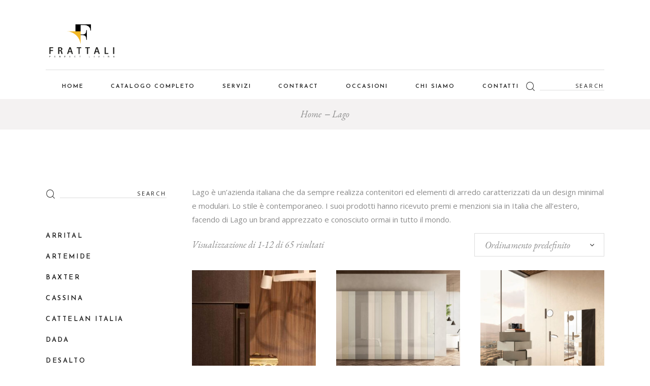

--- FILE ---
content_type: text/html; charset=UTF-8
request_url: https://frattali.org/brand/lago/
body_size: 23756
content:
<!DOCTYPE html>
<html lang="it-IT">
<head>
	<meta charset="UTF-8">
	<meta name="viewport" content="width=device-width, initial-scale=1, user-scalable=yes">
	<link rel="profile" href="https://gmpg.org/xfn/11">
	
	
	<meta name='robots' content='index, follow, max-image-preview:large, max-snippet:-1, max-video-preview:-1' />

	<!-- This site is optimized with the Yoast SEO plugin v23.5 - https://yoast.com/wordpress/plugins/seo/ -->
	<title>Lago Archivi - Frattali Arredamenti</title>
	<link rel="canonical" href="https://frattali.org/brand/lago/" />
	<link rel="next" href="https://frattali.org/brand/lago/page/2/" />
	<meta property="og:locale" content="it_IT" />
	<meta property="og:type" content="article" />
	<meta property="og:title" content="Lago Archivi - Frattali Arredamenti" />
	<meta property="og:description" content="Lago è un&#8217;azienda italiana che da sempre realizza contenitori ed elementi di arredo caratterizzati da un design minimal e modulari. Lo stile è contemporaneo. I suoi prodotti hanno ricevuto premi e menzioni sia in Italia che all&#8217;estero, facendo di Lago un brand apprezzato e conosciuto ormai in tutto il mondo." />
	<meta property="og:url" content="https://frattali.org/brand/lago/" />
	<meta property="og:site_name" content="Frattali Arredamenti" />
	<meta name="twitter:card" content="summary_large_image" />
	<script type="application/ld+json" class="yoast-schema-graph">{"@context":"https://schema.org","@graph":[{"@type":"CollectionPage","@id":"https://frattali.org/brand/lago/","url":"https://frattali.org/brand/lago/","name":"Lago Archivi - Frattali Arredamenti","isPartOf":{"@id":"https://frattali.org/#website"},"primaryImageOfPage":{"@id":"https://frattali.org/brand/lago/#primaryimage"},"image":{"@id":"https://frattali.org/brand/lago/#primaryimage"},"thumbnailUrl":"https://frattali.org/wp-content/uploads/2023/03/eureka_armadio_vert_1.jpg","breadcrumb":{"@id":"https://frattali.org/brand/lago/#breadcrumb"},"inLanguage":"it-IT"},{"@type":"ImageObject","inLanguage":"it-IT","@id":"https://frattali.org/brand/lago/#primaryimage","url":"https://frattali.org/wp-content/uploads/2023/03/eureka_armadio_vert_1.jpg","contentUrl":"https://frattali.org/wp-content/uploads/2023/03/eureka_armadio_vert_1.jpg","width":1294,"height":1800},{"@type":"BreadcrumbList","@id":"https://frattali.org/brand/lago/#breadcrumb","itemListElement":[{"@type":"ListItem","position":1,"name":"Home","item":"https://frattali.org/"},{"@type":"ListItem","position":2,"name":"Lago"}]},{"@type":"WebSite","@id":"https://frattali.org/#website","url":"https://frattali.org/","name":"Frattali Arredamenti","description":"L&#039;arredamento a Roma dal 1962","publisher":{"@id":"https://frattali.org/#organization"},"potentialAction":[{"@type":"SearchAction","target":{"@type":"EntryPoint","urlTemplate":"https://frattali.org/?s={search_term_string}"},"query-input":{"@type":"PropertyValueSpecification","valueRequired":true,"valueName":"search_term_string"}}],"inLanguage":"it-IT"},{"@type":"Organization","@id":"https://frattali.org/#organization","name":"Frattali Arredamenti","url":"https://frattali.org/","logo":{"@type":"ImageObject","inLanguage":"it-IT","@id":"https://frattali.org/#/schema/logo/image/","url":"https://frattali.org/wp-content/uploads/2022/01/frattali_logo.png","contentUrl":"https://frattali.org/wp-content/uploads/2022/01/frattali_logo.png","width":842,"height":595,"caption":"Frattali Arredamenti"},"image":{"@id":"https://frattali.org/#/schema/logo/image/"},"sameAs":["https://www.facebook.com/frattaliperfectliving/","https://instagram.com/frattaliarredamenti"]}]}</script>
	<!-- / Yoast SEO plugin. -->


<link rel='dns-prefetch' href='//translate.google.com' />
<link rel='dns-prefetch' href='//fonts.googleapis.com' />
<link rel="alternate" type="application/rss+xml" title="Frattali Arredamenti &raquo; Feed" href="https://frattali.org/feed/" />
<link rel="alternate" type="application/rss+xml" title="Frattali Arredamenti &raquo; Feed dei commenti" href="https://frattali.org/comments/feed/" />
<link rel="alternate" type="application/rss+xml" title="Feed Frattali Arredamenti &raquo; Lago Tag" href="https://frattali.org/brand/lago/feed/" />
<script type="text/javascript">
/* <![CDATA[ */
window._wpemojiSettings = {"baseUrl":"https:\/\/s.w.org\/images\/core\/emoji\/15.0.3\/72x72\/","ext":".png","svgUrl":"https:\/\/s.w.org\/images\/core\/emoji\/15.0.3\/svg\/","svgExt":".svg","source":{"wpemoji":"https:\/\/frattali.org\/wp-includes\/js\/wp-emoji.js?ver=6.6.4","twemoji":"https:\/\/frattali.org\/wp-includes\/js\/twemoji.js?ver=6.6.4"}};
/**
 * @output wp-includes/js/wp-emoji-loader.js
 */

/**
 * Emoji Settings as exported in PHP via _print_emoji_detection_script().
 * @typedef WPEmojiSettings
 * @type {object}
 * @property {?object} source
 * @property {?string} source.concatemoji
 * @property {?string} source.twemoji
 * @property {?string} source.wpemoji
 * @property {?boolean} DOMReady
 * @property {?Function} readyCallback
 */

/**
 * Support tests.
 * @typedef SupportTests
 * @type {object}
 * @property {?boolean} flag
 * @property {?boolean} emoji
 */

/**
 * IIFE to detect emoji support and load Twemoji if needed.
 *
 * @param {Window} window
 * @param {Document} document
 * @param {WPEmojiSettings} settings
 */
( function wpEmojiLoader( window, document, settings ) {
	if ( typeof Promise === 'undefined' ) {
		return;
	}

	var sessionStorageKey = 'wpEmojiSettingsSupports';
	var tests = [ 'flag', 'emoji' ];

	/**
	 * Checks whether the browser supports offloading to a Worker.
	 *
	 * @since 6.3.0
	 *
	 * @private
	 *
	 * @returns {boolean}
	 */
	function supportsWorkerOffloading() {
		return (
			typeof Worker !== 'undefined' &&
			typeof OffscreenCanvas !== 'undefined' &&
			typeof URL !== 'undefined' &&
			URL.createObjectURL &&
			typeof Blob !== 'undefined'
		);
	}

	/**
	 * @typedef SessionSupportTests
	 * @type {object}
	 * @property {number} timestamp
	 * @property {SupportTests} supportTests
	 */

	/**
	 * Get support tests from session.
	 *
	 * @since 6.3.0
	 *
	 * @private
	 *
	 * @returns {?SupportTests} Support tests, or null if not set or older than 1 week.
	 */
	function getSessionSupportTests() {
		try {
			/** @type {SessionSupportTests} */
			var item = JSON.parse(
				sessionStorage.getItem( sessionStorageKey )
			);
			if (
				typeof item === 'object' &&
				typeof item.timestamp === 'number' &&
				new Date().valueOf() < item.timestamp + 604800 && // Note: Number is a week in seconds.
				typeof item.supportTests === 'object'
			) {
				return item.supportTests;
			}
		} catch ( e ) {}
		return null;
	}

	/**
	 * Persist the supports in session storage.
	 *
	 * @since 6.3.0
	 *
	 * @private
	 *
	 * @param {SupportTests} supportTests Support tests.
	 */
	function setSessionSupportTests( supportTests ) {
		try {
			/** @type {SessionSupportTests} */
			var item = {
				supportTests: supportTests,
				timestamp: new Date().valueOf()
			};

			sessionStorage.setItem(
				sessionStorageKey,
				JSON.stringify( item )
			);
		} catch ( e ) {}
	}

	/**
	 * Checks if two sets of Emoji characters render the same visually.
	 *
	 * This function may be serialized to run in a Worker. Therefore, it cannot refer to variables from the containing
	 * scope. Everything must be passed by parameters.
	 *
	 * @since 4.9.0
	 *
	 * @private
	 *
	 * @param {CanvasRenderingContext2D} context 2D Context.
	 * @param {string} set1 Set of Emoji to test.
	 * @param {string} set2 Set of Emoji to test.
	 *
	 * @return {boolean} True if the two sets render the same.
	 */
	function emojiSetsRenderIdentically( context, set1, set2 ) {
		// Cleanup from previous test.
		context.clearRect( 0, 0, context.canvas.width, context.canvas.height );
		context.fillText( set1, 0, 0 );
		var rendered1 = new Uint32Array(
			context.getImageData(
				0,
				0,
				context.canvas.width,
				context.canvas.height
			).data
		);

		// Cleanup from previous test.
		context.clearRect( 0, 0, context.canvas.width, context.canvas.height );
		context.fillText( set2, 0, 0 );
		var rendered2 = new Uint32Array(
			context.getImageData(
				0,
				0,
				context.canvas.width,
				context.canvas.height
			).data
		);

		return rendered1.every( function ( rendered2Data, index ) {
			return rendered2Data === rendered2[ index ];
		} );
	}

	/**
	 * Determines if the browser properly renders Emoji that Twemoji can supplement.
	 *
	 * This function may be serialized to run in a Worker. Therefore, it cannot refer to variables from the containing
	 * scope. Everything must be passed by parameters.
	 *
	 * @since 4.2.0
	 *
	 * @private
	 *
	 * @param {CanvasRenderingContext2D} context 2D Context.
	 * @param {string} type Whether to test for support of "flag" or "emoji".
	 * @param {Function} emojiSetsRenderIdentically Reference to emojiSetsRenderIdentically function, needed due to minification.
	 *
	 * @return {boolean} True if the browser can render emoji, false if it cannot.
	 */
	function browserSupportsEmoji( context, type, emojiSetsRenderIdentically ) {
		var isIdentical;

		switch ( type ) {
			case 'flag':
				/*
				 * Test for Transgender flag compatibility. Added in Unicode 13.
				 *
				 * To test for support, we try to render it, and compare the rendering to how it would look if
				 * the browser doesn't render it correctly (white flag emoji + transgender symbol).
				 */
				isIdentical = emojiSetsRenderIdentically(
					context,
					'\uD83C\uDFF3\uFE0F\u200D\u26A7\uFE0F', // as a zero-width joiner sequence
					'\uD83C\uDFF3\uFE0F\u200B\u26A7\uFE0F' // separated by a zero-width space
				);

				if ( isIdentical ) {
					return false;
				}

				/*
				 * Test for UN flag compatibility. This is the least supported of the letter locale flags,
				 * so gives us an easy test for full support.
				 *
				 * To test for support, we try to render it, and compare the rendering to how it would look if
				 * the browser doesn't render it correctly ([U] + [N]).
				 */
				isIdentical = emojiSetsRenderIdentically(
					context,
					'\uD83C\uDDFA\uD83C\uDDF3', // as the sequence of two code points
					'\uD83C\uDDFA\u200B\uD83C\uDDF3' // as the two code points separated by a zero-width space
				);

				if ( isIdentical ) {
					return false;
				}

				/*
				 * Test for English flag compatibility. England is a country in the United Kingdom, it
				 * does not have a two letter locale code but rather a five letter sub-division code.
				 *
				 * To test for support, we try to render it, and compare the rendering to how it would look if
				 * the browser doesn't render it correctly (black flag emoji + [G] + [B] + [E] + [N] + [G]).
				 */
				isIdentical = emojiSetsRenderIdentically(
					context,
					// as the flag sequence
					'\uD83C\uDFF4\uDB40\uDC67\uDB40\uDC62\uDB40\uDC65\uDB40\uDC6E\uDB40\uDC67\uDB40\uDC7F',
					// with each code point separated by a zero-width space
					'\uD83C\uDFF4\u200B\uDB40\uDC67\u200B\uDB40\uDC62\u200B\uDB40\uDC65\u200B\uDB40\uDC6E\u200B\uDB40\uDC67\u200B\uDB40\uDC7F'
				);

				return ! isIdentical;
			case 'emoji':
				/*
				 * Four and twenty blackbirds baked in a pie.
				 *
				 * To test for Emoji 15.0 support, try to render a new emoji: Blackbird.
				 *
				 * The Blackbird is a ZWJ sequence combining 🐦 Bird and ⬛ large black square.,
				 *
				 * 0x1F426 (\uD83D\uDC26) == Bird
				 * 0x200D == Zero-Width Joiner (ZWJ) that links the code points for the new emoji or
				 * 0x200B == Zero-Width Space (ZWS) that is rendered for clients not supporting the new emoji.
				 * 0x2B1B == Large Black Square
				 *
				 * When updating this test for future Emoji releases, ensure that individual emoji that make up the
				 * sequence come from older emoji standards.
				 */
				isIdentical = emojiSetsRenderIdentically(
					context,
					'\uD83D\uDC26\u200D\u2B1B', // as the zero-width joiner sequence
					'\uD83D\uDC26\u200B\u2B1B' // separated by a zero-width space
				);

				return ! isIdentical;
		}

		return false;
	}

	/**
	 * Checks emoji support tests.
	 *
	 * This function may be serialized to run in a Worker. Therefore, it cannot refer to variables from the containing
	 * scope. Everything must be passed by parameters.
	 *
	 * @since 6.3.0
	 *
	 * @private
	 *
	 * @param {string[]} tests Tests.
	 * @param {Function} browserSupportsEmoji Reference to browserSupportsEmoji function, needed due to minification.
	 * @param {Function} emojiSetsRenderIdentically Reference to emojiSetsRenderIdentically function, needed due to minification.
	 *
	 * @return {SupportTests} Support tests.
	 */
	function testEmojiSupports( tests, browserSupportsEmoji, emojiSetsRenderIdentically ) {
		var canvas;
		if (
			typeof WorkerGlobalScope !== 'undefined' &&
			self instanceof WorkerGlobalScope
		) {
			canvas = new OffscreenCanvas( 300, 150 ); // Dimensions are default for HTMLCanvasElement.
		} else {
			canvas = document.createElement( 'canvas' );
		}

		var context = canvas.getContext( '2d', { willReadFrequently: true } );

		/*
		 * Chrome on OS X added native emoji rendering in M41. Unfortunately,
		 * it doesn't work when the font is bolder than 500 weight. So, we
		 * check for bold rendering support to avoid invisible emoji in Chrome.
		 */
		context.textBaseline = 'top';
		context.font = '600 32px Arial';

		var supports = {};
		tests.forEach( function ( test ) {
			supports[ test ] = browserSupportsEmoji( context, test, emojiSetsRenderIdentically );
		} );
		return supports;
	}

	/**
	 * Adds a script to the head of the document.
	 *
	 * @ignore
	 *
	 * @since 4.2.0
	 *
	 * @param {string} src The url where the script is located.
	 *
	 * @return {void}
	 */
	function addScript( src ) {
		var script = document.createElement( 'script' );
		script.src = src;
		script.defer = true;
		document.head.appendChild( script );
	}

	settings.supports = {
		everything: true,
		everythingExceptFlag: true
	};

	// Create a promise for DOMContentLoaded since the worker logic may finish after the event has fired.
	var domReadyPromise = new Promise( function ( resolve ) {
		document.addEventListener( 'DOMContentLoaded', resolve, {
			once: true
		} );
	} );

	// Obtain the emoji support from the browser, asynchronously when possible.
	new Promise( function ( resolve ) {
		var supportTests = getSessionSupportTests();
		if ( supportTests ) {
			resolve( supportTests );
			return;
		}

		if ( supportsWorkerOffloading() ) {
			try {
				// Note that the functions are being passed as arguments due to minification.
				var workerScript =
					'postMessage(' +
					testEmojiSupports.toString() +
					'(' +
					[
						JSON.stringify( tests ),
						browserSupportsEmoji.toString(),
						emojiSetsRenderIdentically.toString()
					].join( ',' ) +
					'));';
				var blob = new Blob( [ workerScript ], {
					type: 'text/javascript'
				} );
				var worker = new Worker( URL.createObjectURL( blob ), { name: 'wpTestEmojiSupports' } );
				worker.onmessage = function ( event ) {
					supportTests = event.data;
					setSessionSupportTests( supportTests );
					worker.terminate();
					resolve( supportTests );
				};
				return;
			} catch ( e ) {}
		}

		supportTests = testEmojiSupports( tests, browserSupportsEmoji, emojiSetsRenderIdentically );
		setSessionSupportTests( supportTests );
		resolve( supportTests );
	} )
		// Once the browser emoji support has been obtained from the session, finalize the settings.
		.then( function ( supportTests ) {
			/*
			 * Tests the browser support for flag emojis and other emojis, and adjusts the
			 * support settings accordingly.
			 */
			for ( var test in supportTests ) {
				settings.supports[ test ] = supportTests[ test ];

				settings.supports.everything =
					settings.supports.everything && settings.supports[ test ];

				if ( 'flag' !== test ) {
					settings.supports.everythingExceptFlag =
						settings.supports.everythingExceptFlag &&
						settings.supports[ test ];
				}
			}

			settings.supports.everythingExceptFlag =
				settings.supports.everythingExceptFlag &&
				! settings.supports.flag;

			// Sets DOMReady to false and assigns a ready function to settings.
			settings.DOMReady = false;
			settings.readyCallback = function () {
				settings.DOMReady = true;
			};
		} )
		.then( function () {
			return domReadyPromise;
		} )
		.then( function () {
			// When the browser can not render everything we need to load a polyfill.
			if ( ! settings.supports.everything ) {
				settings.readyCallback();

				var src = settings.source || {};

				if ( src.concatemoji ) {
					addScript( src.concatemoji );
				} else if ( src.wpemoji && src.twemoji ) {
					addScript( src.twemoji );
					addScript( src.wpemoji );
				}
			}
		} );
} )( window, document, window._wpemojiSettings );

/* ]]> */
</script>
<link rel='stylesheet' id='FontAwesome_5-css' href='https://frattali.org/wp-content/plugins/wpdevart-vertical-menu/includes/fonts/css/fontawesome-all.min.css?ver=6.6.4' type='text/css' media='all' />
<link rel='stylesheet' id='wpdevart_vertical_menu_front-css' href='https://frattali.org/wp-content/plugins/wpdevart-vertical-menu/includes/frontend/css/front_end.css?ver=6.6.4' type='text/css' media='all' />
<link rel='stylesheet' id='elegant-icons-css' href='https://frattali.org/wp-content/plugins/konsept-core/inc/icons/elegant-icons/assets/css/elegant-icons.min.css?ver=6.6.4' type='text/css' media='all' />
<link rel='stylesheet' id='font-awesome-css' href='https://frattali.org/wp-content/plugins/konsept-core/inc/icons/font-awesome/assets/css/all.min.css?ver=6.6.4' type='text/css' media='all' />
<link rel='stylesheet' id='ionicons-css' href='https://frattali.org/wp-content/plugins/konsept-core/inc/icons/ionicons/assets/css/ionicons.min.css?ver=6.6.4' type='text/css' media='all' />
<link rel='stylesheet' id='linear-icons-css' href='https://frattali.org/wp-content/plugins/konsept-core/inc/icons/linear-icons/assets/css/linear-icons.min.css?ver=6.6.4' type='text/css' media='all' />
<style id='wp-emoji-styles-inline-css' type='text/css'>

	img.wp-smiley, img.emoji {
		display: inline !important;
		border: none !important;
		box-shadow: none !important;
		height: 1em !important;
		width: 1em !important;
		margin: 0 0.07em !important;
		vertical-align: -0.1em !important;
		background: none !important;
		padding: 0 !important;
	}
</style>
<link rel='stylesheet' id='wp-block-library-css' href='https://frattali.org/wp-includes/css/dist/block-library/style.css?ver=6.6.4' type='text/css' media='all' />
<style id='classic-theme-styles-inline-css' type='text/css'>
/**
 * These rules are needed for backwards compatibility.
 * They should match the button element rules in the base theme.json file.
 */
.wp-block-button__link {
	color: #ffffff;
	background-color: #32373c;
	border-radius: 9999px; /* 100% causes an oval, but any explicit but really high value retains the pill shape. */

	/* This needs a low specificity so it won't override the rules from the button element if defined in theme.json. */
	box-shadow: none;
	text-decoration: none;

	/* The extra 2px are added to size solids the same as the outline versions.*/
	padding: calc(0.667em + 2px) calc(1.333em + 2px);

	font-size: 1.125em;
}

.wp-block-file__button {
	background: #32373c;
	color: #ffffff;
	text-decoration: none;
}

</style>
<style id='global-styles-inline-css' type='text/css'>
:root{--wp--preset--aspect-ratio--square: 1;--wp--preset--aspect-ratio--4-3: 4/3;--wp--preset--aspect-ratio--3-4: 3/4;--wp--preset--aspect-ratio--3-2: 3/2;--wp--preset--aspect-ratio--2-3: 2/3;--wp--preset--aspect-ratio--16-9: 16/9;--wp--preset--aspect-ratio--9-16: 9/16;--wp--preset--color--black: #000000;--wp--preset--color--cyan-bluish-gray: #abb8c3;--wp--preset--color--white: #ffffff;--wp--preset--color--pale-pink: #f78da7;--wp--preset--color--vivid-red: #cf2e2e;--wp--preset--color--luminous-vivid-orange: #ff6900;--wp--preset--color--luminous-vivid-amber: #fcb900;--wp--preset--color--light-green-cyan: #7bdcb5;--wp--preset--color--vivid-green-cyan: #00d084;--wp--preset--color--pale-cyan-blue: #8ed1fc;--wp--preset--color--vivid-cyan-blue: #0693e3;--wp--preset--color--vivid-purple: #9b51e0;--wp--preset--gradient--vivid-cyan-blue-to-vivid-purple: linear-gradient(135deg,rgba(6,147,227,1) 0%,rgb(155,81,224) 100%);--wp--preset--gradient--light-green-cyan-to-vivid-green-cyan: linear-gradient(135deg,rgb(122,220,180) 0%,rgb(0,208,130) 100%);--wp--preset--gradient--luminous-vivid-amber-to-luminous-vivid-orange: linear-gradient(135deg,rgba(252,185,0,1) 0%,rgba(255,105,0,1) 100%);--wp--preset--gradient--luminous-vivid-orange-to-vivid-red: linear-gradient(135deg,rgba(255,105,0,1) 0%,rgb(207,46,46) 100%);--wp--preset--gradient--very-light-gray-to-cyan-bluish-gray: linear-gradient(135deg,rgb(238,238,238) 0%,rgb(169,184,195) 100%);--wp--preset--gradient--cool-to-warm-spectrum: linear-gradient(135deg,rgb(74,234,220) 0%,rgb(151,120,209) 20%,rgb(207,42,186) 40%,rgb(238,44,130) 60%,rgb(251,105,98) 80%,rgb(254,248,76) 100%);--wp--preset--gradient--blush-light-purple: linear-gradient(135deg,rgb(255,206,236) 0%,rgb(152,150,240) 100%);--wp--preset--gradient--blush-bordeaux: linear-gradient(135deg,rgb(254,205,165) 0%,rgb(254,45,45) 50%,rgb(107,0,62) 100%);--wp--preset--gradient--luminous-dusk: linear-gradient(135deg,rgb(255,203,112) 0%,rgb(199,81,192) 50%,rgb(65,88,208) 100%);--wp--preset--gradient--pale-ocean: linear-gradient(135deg,rgb(255,245,203) 0%,rgb(182,227,212) 50%,rgb(51,167,181) 100%);--wp--preset--gradient--electric-grass: linear-gradient(135deg,rgb(202,248,128) 0%,rgb(113,206,126) 100%);--wp--preset--gradient--midnight: linear-gradient(135deg,rgb(2,3,129) 0%,rgb(40,116,252) 100%);--wp--preset--font-size--small: 13px;--wp--preset--font-size--medium: 20px;--wp--preset--font-size--large: 36px;--wp--preset--font-size--x-large: 42px;--wp--preset--font-family--inter: "Inter", sans-serif;--wp--preset--font-family--cardo: Cardo;--wp--preset--spacing--20: 0.44rem;--wp--preset--spacing--30: 0.67rem;--wp--preset--spacing--40: 1rem;--wp--preset--spacing--50: 1.5rem;--wp--preset--spacing--60: 2.25rem;--wp--preset--spacing--70: 3.38rem;--wp--preset--spacing--80: 5.06rem;--wp--preset--shadow--natural: 6px 6px 9px rgba(0, 0, 0, 0.2);--wp--preset--shadow--deep: 12px 12px 50px rgba(0, 0, 0, 0.4);--wp--preset--shadow--sharp: 6px 6px 0px rgba(0, 0, 0, 0.2);--wp--preset--shadow--outlined: 6px 6px 0px -3px rgba(255, 255, 255, 1), 6px 6px rgba(0, 0, 0, 1);--wp--preset--shadow--crisp: 6px 6px 0px rgba(0, 0, 0, 1);}:where(.is-layout-flex){gap: 0.5em;}:where(.is-layout-grid){gap: 0.5em;}body .is-layout-flex{display: flex;}.is-layout-flex{flex-wrap: wrap;align-items: center;}.is-layout-flex > :is(*, div){margin: 0;}body .is-layout-grid{display: grid;}.is-layout-grid > :is(*, div){margin: 0;}:where(.wp-block-columns.is-layout-flex){gap: 2em;}:where(.wp-block-columns.is-layout-grid){gap: 2em;}:where(.wp-block-post-template.is-layout-flex){gap: 1.25em;}:where(.wp-block-post-template.is-layout-grid){gap: 1.25em;}.has-black-color{color: var(--wp--preset--color--black) !important;}.has-cyan-bluish-gray-color{color: var(--wp--preset--color--cyan-bluish-gray) !important;}.has-white-color{color: var(--wp--preset--color--white) !important;}.has-pale-pink-color{color: var(--wp--preset--color--pale-pink) !important;}.has-vivid-red-color{color: var(--wp--preset--color--vivid-red) !important;}.has-luminous-vivid-orange-color{color: var(--wp--preset--color--luminous-vivid-orange) !important;}.has-luminous-vivid-amber-color{color: var(--wp--preset--color--luminous-vivid-amber) !important;}.has-light-green-cyan-color{color: var(--wp--preset--color--light-green-cyan) !important;}.has-vivid-green-cyan-color{color: var(--wp--preset--color--vivid-green-cyan) !important;}.has-pale-cyan-blue-color{color: var(--wp--preset--color--pale-cyan-blue) !important;}.has-vivid-cyan-blue-color{color: var(--wp--preset--color--vivid-cyan-blue) !important;}.has-vivid-purple-color{color: var(--wp--preset--color--vivid-purple) !important;}.has-black-background-color{background-color: var(--wp--preset--color--black) !important;}.has-cyan-bluish-gray-background-color{background-color: var(--wp--preset--color--cyan-bluish-gray) !important;}.has-white-background-color{background-color: var(--wp--preset--color--white) !important;}.has-pale-pink-background-color{background-color: var(--wp--preset--color--pale-pink) !important;}.has-vivid-red-background-color{background-color: var(--wp--preset--color--vivid-red) !important;}.has-luminous-vivid-orange-background-color{background-color: var(--wp--preset--color--luminous-vivid-orange) !important;}.has-luminous-vivid-amber-background-color{background-color: var(--wp--preset--color--luminous-vivid-amber) !important;}.has-light-green-cyan-background-color{background-color: var(--wp--preset--color--light-green-cyan) !important;}.has-vivid-green-cyan-background-color{background-color: var(--wp--preset--color--vivid-green-cyan) !important;}.has-pale-cyan-blue-background-color{background-color: var(--wp--preset--color--pale-cyan-blue) !important;}.has-vivid-cyan-blue-background-color{background-color: var(--wp--preset--color--vivid-cyan-blue) !important;}.has-vivid-purple-background-color{background-color: var(--wp--preset--color--vivid-purple) !important;}.has-black-border-color{border-color: var(--wp--preset--color--black) !important;}.has-cyan-bluish-gray-border-color{border-color: var(--wp--preset--color--cyan-bluish-gray) !important;}.has-white-border-color{border-color: var(--wp--preset--color--white) !important;}.has-pale-pink-border-color{border-color: var(--wp--preset--color--pale-pink) !important;}.has-vivid-red-border-color{border-color: var(--wp--preset--color--vivid-red) !important;}.has-luminous-vivid-orange-border-color{border-color: var(--wp--preset--color--luminous-vivid-orange) !important;}.has-luminous-vivid-amber-border-color{border-color: var(--wp--preset--color--luminous-vivid-amber) !important;}.has-light-green-cyan-border-color{border-color: var(--wp--preset--color--light-green-cyan) !important;}.has-vivid-green-cyan-border-color{border-color: var(--wp--preset--color--vivid-green-cyan) !important;}.has-pale-cyan-blue-border-color{border-color: var(--wp--preset--color--pale-cyan-blue) !important;}.has-vivid-cyan-blue-border-color{border-color: var(--wp--preset--color--vivid-cyan-blue) !important;}.has-vivid-purple-border-color{border-color: var(--wp--preset--color--vivid-purple) !important;}.has-vivid-cyan-blue-to-vivid-purple-gradient-background{background: var(--wp--preset--gradient--vivid-cyan-blue-to-vivid-purple) !important;}.has-light-green-cyan-to-vivid-green-cyan-gradient-background{background: var(--wp--preset--gradient--light-green-cyan-to-vivid-green-cyan) !important;}.has-luminous-vivid-amber-to-luminous-vivid-orange-gradient-background{background: var(--wp--preset--gradient--luminous-vivid-amber-to-luminous-vivid-orange) !important;}.has-luminous-vivid-orange-to-vivid-red-gradient-background{background: var(--wp--preset--gradient--luminous-vivid-orange-to-vivid-red) !important;}.has-very-light-gray-to-cyan-bluish-gray-gradient-background{background: var(--wp--preset--gradient--very-light-gray-to-cyan-bluish-gray) !important;}.has-cool-to-warm-spectrum-gradient-background{background: var(--wp--preset--gradient--cool-to-warm-spectrum) !important;}.has-blush-light-purple-gradient-background{background: var(--wp--preset--gradient--blush-light-purple) !important;}.has-blush-bordeaux-gradient-background{background: var(--wp--preset--gradient--blush-bordeaux) !important;}.has-luminous-dusk-gradient-background{background: var(--wp--preset--gradient--luminous-dusk) !important;}.has-pale-ocean-gradient-background{background: var(--wp--preset--gradient--pale-ocean) !important;}.has-electric-grass-gradient-background{background: var(--wp--preset--gradient--electric-grass) !important;}.has-midnight-gradient-background{background: var(--wp--preset--gradient--midnight) !important;}.has-small-font-size{font-size: var(--wp--preset--font-size--small) !important;}.has-medium-font-size{font-size: var(--wp--preset--font-size--medium) !important;}.has-large-font-size{font-size: var(--wp--preset--font-size--large) !important;}.has-x-large-font-size{font-size: var(--wp--preset--font-size--x-large) !important;}
:where(.wp-block-post-template.is-layout-flex){gap: 1.25em;}:where(.wp-block-post-template.is-layout-grid){gap: 1.25em;}
:where(.wp-block-columns.is-layout-flex){gap: 2em;}:where(.wp-block-columns.is-layout-grid){gap: 2em;}
:root :where(.wp-block-pullquote){font-size: 1.5em;line-height: 1.6;}
</style>
<link rel='stylesheet' id='contact-form-7-css' href='https://frattali.org/wp-content/plugins/contact-form-7/includes/css/styles.css?ver=5.9.8' type='text/css' media='all' />
<link rel='stylesheet' id='google-language-translator-css' href='https://frattali.org/wp-content/plugins/google-language-translator/css/style.css?ver=6.0.20' type='text/css' media='' />
<link rel='stylesheet' id='glt-toolbar-styles-css' href='https://frattali.org/wp-content/plugins/google-language-translator/css/toolbar.css?ver=6.0.20' type='text/css' media='' />
<style id='woocommerce-inline-inline-css' type='text/css'>
.woocommerce form .form-row .required { visibility: visible; }
</style>
<link rel='stylesheet' id='wordpress-gdpr-css' href='https://frattali.org/wp-content/plugins/wordpress-gdpr/public/css/wordpress-gdpr-public.css?ver=2.0.1' type='text/css' media='all' />
<link rel='stylesheet' id='wpcf7-redirect-script-frontend-css' href='https://frattali.org/wp-content/plugins/wpcf7-redirect/build/css/wpcf7-redirect-frontend.min.css?ver=1.1' type='text/css' media='all' />
<link rel='stylesheet' id='qi-addons-for-elementor-grid-style-css' href='https://frattali.org/wp-content/plugins/qi-addons-for-elementor/assets/css/grid.min.css?ver=1.8.0' type='text/css' media='all' />
<link rel='stylesheet' id='qi-addons-for-elementor-helper-parts-style-css' href='https://frattali.org/wp-content/plugins/qi-addons-for-elementor/assets/css/helper-parts.min.css?ver=1.8.0' type='text/css' media='all' />
<link rel='stylesheet' id='qi-addons-for-elementor-style-css' href='https://frattali.org/wp-content/plugins/qi-addons-for-elementor/assets/css/main.min.css?ver=1.8.0' type='text/css' media='all' />
<link rel='stylesheet' id='select2-css' href='https://frattali.org/wp-content/plugins/woocommerce/assets/css/select2.css?ver=9.3.3' type='text/css' media='all' />
<link rel='stylesheet' id='konsept-core-dashboard-style-css' href='https://frattali.org/wp-content/plugins/konsept-core/inc/core-dashboard/assets/css/core-dashboard.min.css?ver=6.6.4' type='text/css' media='all' />
<link rel='stylesheet' id='perfect-scrollbar-css' href='https://frattali.org/wp-content/plugins/konsept-core/assets/plugins/perfect-scrollbar/perfect-scrollbar.css?ver=6.6.4' type='text/css' media='all' />
<link rel='stylesheet' id='swiper-css' href='https://frattali.org/wp-content/plugins/qi-addons-for-elementor/assets/plugins/swiper/8.4.5/swiper.min.css?ver=6.6.4' type='text/css' media='all' />
<link rel='stylesheet' id='konsept-main-css' href='https://frattali.org/wp-content/themes/konsept/assets/css/main.min.css?ver=6.6.4' type='text/css' media='all' />
<link rel='stylesheet' id='konsept-core-style-css' href='https://frattali.org/wp-content/plugins/konsept-core/assets/css/konsept-core.min.css?ver=6.6.4' type='text/css' media='all' />
<link rel='stylesheet' id='konsept-membership-style-css' href='https://frattali.org/wp-content/plugins/konsept-membership/assets/css/konsept-membership.min.css?ver=6.6.4' type='text/css' media='all' />
<link rel='stylesheet' id='konsept-child-style-css' href='https://frattali.org/wp-content/themes/konsept-child/style.css?ver=6.6.4' type='text/css' media='all' />
<link rel='stylesheet' id='magnific-popup-css' href='https://frattali.org/wp-content/themes/konsept/assets/plugins/magnific-popup/magnific-popup.css?ver=6.6.4' type='text/css' media='all' />
<link rel='stylesheet' id='konsept-google-fonts-css' href='https://fonts.googleapis.com/css?family=Josefin+Sans%3A300%2C400%2C400i%2C600%2C700%7COpen+Sans%3A300%2C400%2C400i%2C600%2C700%7CEB+Garamond%3A300%2C400%2C400i%2C600%2C700&#038;subset=latin-ext&#038;ver=1.0.0' type='text/css' media='all' />
<link rel='stylesheet' id='konsept-style-css' href='https://frattali.org/wp-content/themes/konsept/style.css?ver=6.6.4' type='text/css' media='all' />
<style id='konsept-style-inline-css' type='text/css'>
#qodef-page-inner { padding: 100px 0px 130px 0px;}#qodef-top-area-inner { height: 35px;}#qodef-side-area { background-color: #ffffff;width: 0px;right: -0px;}.qodef-page-title { height: 60px;background-color: #f4f2f2;}@media only screen and (max-width: 1024px) { .qodef-page-title { height: 60px;}}@media only screen and (max-width: 680px){h1 { font-size: 35px;}}
</style>
<script type="text/javascript" src="https://frattali.org/wp-includes/js/jquery/jquery.js?ver=3.7.1" id="jquery-core-js"></script>
<script type="text/javascript" src="https://frattali.org/wp-includes/js/jquery/jquery-migrate.js?ver=3.4.1" id="jquery-migrate-js"></script>
<script type="text/javascript" src="https://frattali.org/wp-content/plugins/wpdevart-vertical-menu/includes/frontend/js/front_end.js?ver=6.6.4" id="wpdevart_vertical_menu_js-js"></script>
<script type="text/javascript" id="dlm-public-js-extra">
/* <![CDATA[ */
var dlmVars = {"logStatus":"enabled","jsErrorLogging":{"status":"","url":"https:\/\/frattali.org\/wp-admin\/admin-ajax.php","nonce":"27c4c05552","action":"log_js_errors"}};
/* ]]> */
</script>
<script type="text/javascript" src="https://frattali.org/wp-content/plugins/debug-log-manager/assets/js/public.js?ver=2.3.3" id="dlm-public-js"></script>
<script type="text/javascript" src="https://frattali.org/wp-content/plugins/woocommerce/assets/js/jquery-blockui/jquery.blockUI.js?ver=2.7.0-wc.9.3.3" id="jquery-blockui-js" defer="defer" data-wp-strategy="defer"></script>
<script type="text/javascript" id="wc-add-to-cart-js-extra">
/* <![CDATA[ */
var wc_add_to_cart_params = {"ajax_url":"\/wp-admin\/admin-ajax.php","wc_ajax_url":"\/?wc-ajax=%%endpoint%%","i18n_view_cart":"Visualizza carrello","cart_url":"https:\/\/frattali.org\/?page_id=221","is_cart":"","cart_redirect_after_add":"no"};
/* ]]> */
</script>
<script type="text/javascript" src="https://frattali.org/wp-content/plugins/woocommerce/assets/js/frontend/add-to-cart.js?ver=9.3.3" id="wc-add-to-cart-js" defer="defer" data-wp-strategy="defer"></script>
<script type="text/javascript" src="https://frattali.org/wp-content/plugins/woocommerce/assets/js/js-cookie/js.cookie.js?ver=2.1.4-wc.9.3.3" id="js-cookie-js" defer="defer" data-wp-strategy="defer"></script>
<script type="text/javascript" id="woocommerce-js-extra">
/* <![CDATA[ */
var woocommerce_params = {"ajax_url":"\/wp-admin\/admin-ajax.php","wc_ajax_url":"\/?wc-ajax=%%endpoint%%"};
/* ]]> */
</script>
<script type="text/javascript" src="https://frattali.org/wp-content/plugins/woocommerce/assets/js/frontend/woocommerce.js?ver=9.3.3" id="woocommerce-js" defer="defer" data-wp-strategy="defer"></script>
<script type="text/javascript" src="https://frattali.org/wp-content/plugins/woocommerce/assets/js/select2/select2.full.js?ver=4.0.3-wc.9.3.3" id="select2-js" defer="defer" data-wp-strategy="defer"></script>
<link rel="https://api.w.org/" href="https://frattali.org/wp-json/" /><link rel="alternate" title="JSON" type="application/json" href="https://frattali.org/wp-json/wp/v2/product_tag/188" /><link rel="EditURI" type="application/rsd+xml" title="RSD" href="https://frattali.org/xmlrpc.php?rsd" />
<meta name="generator" content="WordPress 6.6.4" />
<meta name="generator" content="WooCommerce 9.3.3" />
<style>p.hello{font-size:12px;color:darkgray;}#google_language_translator,#flags{text-align:left;}#google_language_translator,#language{clear:both;width:160px;text-align:right;}#language{float:right;}#flags{text-align:right;width:165px;float:right;clear:right;}#flags ul{float:right!important;}p.hello{text-align:right;float:right;clear:both;}.glt-clear{height:0px;clear:both;margin:0px;padding:0px;}#flags{width:165px;}#flags a{display:inline-block;margin-left:2px;}#google_language_translator a{display:none!important;}div.skiptranslate.goog-te-gadget{display:inline!important;}.goog-te-gadget{color:transparent!important;}.goog-te-gadget{font-size:0px!important;}.goog-branding{display:none;}.goog-tooltip{display: none!important;}.goog-tooltip:hover{display: none!important;}.goog-text-highlight{background-color:transparent!important;border:none!important;box-shadow:none!important;}#google_language_translator select.goog-te-combo{color:#32373c;}div.skiptranslate{display:none!important;}body{top:0px!important;}#goog-gt-{display:none!important;}font font{background-color:transparent!important;box-shadow:none!important;position:initial!important;}#glt-translate-trigger{left:20px;right:auto;}#glt-translate-trigger > span{color:#ffffff;}#glt-translate-trigger{background:#f89406;}.goog-te-gadget .goog-te-combo{width:100%;}</style>	<noscript><style>.woocommerce-product-gallery{ opacity: 1 !important; }</style></noscript>
	<meta name="generator" content="Elementor 3.24.5; features: additional_custom_breakpoints; settings: css_print_method-external, google_font-enabled, font_display-auto">
			<style>
				.e-con.e-parent:nth-of-type(n+4):not(.e-lazyloaded):not(.e-no-lazyload),
				.e-con.e-parent:nth-of-type(n+4):not(.e-lazyloaded):not(.e-no-lazyload) * {
					background-image: none !important;
				}
				@media screen and (max-height: 1024px) {
					.e-con.e-parent:nth-of-type(n+3):not(.e-lazyloaded):not(.e-no-lazyload),
					.e-con.e-parent:nth-of-type(n+3):not(.e-lazyloaded):not(.e-no-lazyload) * {
						background-image: none !important;
					}
				}
				@media screen and (max-height: 640px) {
					.e-con.e-parent:nth-of-type(n+2):not(.e-lazyloaded):not(.e-no-lazyload),
					.e-con.e-parent:nth-of-type(n+2):not(.e-lazyloaded):not(.e-no-lazyload) * {
						background-image: none !important;
					}
				}
			</style>
			<meta name="generator" content="Powered by Slider Revolution 6.7.14 - responsive, Mobile-Friendly Slider Plugin for WordPress with comfortable drag and drop interface." />
<style id='wp-fonts-local' type='text/css'>
@font-face{font-family:Inter;font-style:normal;font-weight:300 900;font-display:fallback;src:url('https://frattali.org/wp-content/plugins/woocommerce/assets/fonts/Inter-VariableFont_slnt,wght.woff2') format('woff2');font-stretch:normal;}
@font-face{font-family:Cardo;font-style:normal;font-weight:400;font-display:fallback;src:url('https://frattali.org/wp-content/plugins/woocommerce/assets/fonts/cardo_normal_400.woff2') format('woff2');}
</style>
<link rel="icon" href="https://frattali.org/wp-content/uploads/2023/05/icona_sito_frattali-1-100x100.png" sizes="32x32" />
<link rel="icon" href="https://frattali.org/wp-content/uploads/2023/05/icona_sito_frattali-1-300x300.png" sizes="192x192" />
<link rel="apple-touch-icon" href="https://frattali.org/wp-content/uploads/2023/05/icona_sito_frattali-1-300x300.png" />
<meta name="msapplication-TileImage" content="https://frattali.org/wp-content/uploads/2023/05/icona_sito_frattali-1-300x300.png" />
<script>function setREVStartSize(e){
			//window.requestAnimationFrame(function() {
				window.RSIW = window.RSIW===undefined ? window.innerWidth : window.RSIW;
				window.RSIH = window.RSIH===undefined ? window.innerHeight : window.RSIH;
				try {
					var pw = document.getElementById(e.c).parentNode.offsetWidth,
						newh;
					pw = pw===0 || isNaN(pw) || (e.l=="fullwidth" || e.layout=="fullwidth") ? window.RSIW : pw;
					e.tabw = e.tabw===undefined ? 0 : parseInt(e.tabw);
					e.thumbw = e.thumbw===undefined ? 0 : parseInt(e.thumbw);
					e.tabh = e.tabh===undefined ? 0 : parseInt(e.tabh);
					e.thumbh = e.thumbh===undefined ? 0 : parseInt(e.thumbh);
					e.tabhide = e.tabhide===undefined ? 0 : parseInt(e.tabhide);
					e.thumbhide = e.thumbhide===undefined ? 0 : parseInt(e.thumbhide);
					e.mh = e.mh===undefined || e.mh=="" || e.mh==="auto" ? 0 : parseInt(e.mh,0);
					if(e.layout==="fullscreen" || e.l==="fullscreen")
						newh = Math.max(e.mh,window.RSIH);
					else{
						e.gw = Array.isArray(e.gw) ? e.gw : [e.gw];
						for (var i in e.rl) if (e.gw[i]===undefined || e.gw[i]===0) e.gw[i] = e.gw[i-1];
						e.gh = e.el===undefined || e.el==="" || (Array.isArray(e.el) && e.el.length==0)? e.gh : e.el;
						e.gh = Array.isArray(e.gh) ? e.gh : [e.gh];
						for (var i in e.rl) if (e.gh[i]===undefined || e.gh[i]===0) e.gh[i] = e.gh[i-1];
											
						var nl = new Array(e.rl.length),
							ix = 0,
							sl;
						e.tabw = e.tabhide>=pw ? 0 : e.tabw;
						e.thumbw = e.thumbhide>=pw ? 0 : e.thumbw;
						e.tabh = e.tabhide>=pw ? 0 : e.tabh;
						e.thumbh = e.thumbhide>=pw ? 0 : e.thumbh;
						for (var i in e.rl) nl[i] = e.rl[i]<window.RSIW ? 0 : e.rl[i];
						sl = nl[0];
						for (var i in nl) if (sl>nl[i] && nl[i]>0) { sl = nl[i]; ix=i;}
						var m = pw>(e.gw[ix]+e.tabw+e.thumbw) ? 1 : (pw-(e.tabw+e.thumbw)) / (e.gw[ix]);
						newh =  (e.gh[ix] * m) + (e.tabh + e.thumbh);
					}
					var el = document.getElementById(e.c);
					if (el!==null && el) el.style.height = newh+"px";
					el = document.getElementById(e.c+"_wrapper");
					if (el!==null && el) {
						el.style.height = newh+"px";
						el.style.display = "block";
					}
				} catch(e){
					console.log("Failure at Presize of Slider:" + e)
				}
			//});
		  };</script>
		<style type="text/css" id="wp-custom-css">
			.contatto a{
	font-size:13px;
color:#000;
    border-radius: 0;
    outline: 0;
    border: 1px solid #1d1d1d;
	position: relative;
    display: inline-block;
    vertical-align: middle;
    width: auto;
    margin-top:10px;
	padding-left: 10px;
	padding-top: 10px;
	padding-right:10px;
	padding-bottom: 10px; 

}
.widget_konsept_core_side_area_opener {
	display:none
}

.widget_konsept_core_woo_side_area_cart{
	display:none
}

.product-categories {
	font-size: 11px;
    letter-spacing: .1em;
    font-family: "Josefin Sans",sans-serif;
    font-weight: 600;
    text-transform: uppercase;
    color: #1d1d1d;
	
	
	
}


.wpcf7-list-item { 
	display:block;
	margin: 20px;
	font-size:18px;
	
	
}

#wpcf7-f10130-p8267-o1 {
	font-size:17px!important;
}

#wpcf7-form-control-wrap{ font-size: 18px!important;}

.cbutt {
	text-align:center; 
	margin-top:-40px;
	padding-bottom:30px!important;
}

.qodef-extended-dropdown {
line-height: 1.4!important;
	
}
@media only screen and (max-width: 1250px) {
	
.qodef-extended-dropdown {
	border:none!important;
line-height: 1.3!important;
	font-size:10px!important;
	}
}

.grecaptcha-badge{
    visibility: hidden !important;
    opacity:0 !important;
}
	
.qodef-header--standard-extended #qodef-page-header-inner .qodef-header-section.qodef-header-section-top {
	height: 110px;
}

.qodef-extended-dropdown-menu:before{
	content: "Scopri la Selezione Frattali : ";
font-family:"Josefin Sans",sans-serif;
   
font-size:15px;
	margin-top:35px;
  top: 100%;
    left: 0;
    width: 100%;
    background-color: #fff;
    padding: 10px 0;
   padding-left:14px

}
.qodef-extended-dropdown-opener {display:none;}

.qodef-header--standard-extended #qodef-page-header-inner .qodef-extended-dropdown-menu .qodef-extended-dropdown {
border:none;
}

.preliminare .qodef-m-title {
	font-size :15px;
}

/* rimuovi data nel portfolio
 */

.qodef-e .qodef-info--date {
	display:none;
}
/* rimuovi login
 */
.qodef-m-user { display: none!important;}


#menu-extended-menu a {
	font-family: "Josefin Sans",sans-serif;
	color:#1d1d1d;
    font-weight: 600;
    text-transform: uppercase;
    font-size: 13px;
    line-height: 3.2em;
    letter-spacing: .2em;
	
}


.product-categories a {
		font-family: "Josefin Sans",sans-serif;
	color:#1d1d1d;
    font-weight: 600;
    text-transform: uppercase;
    font-size: 13px;
    line-height: 3.2em;
    letter-spacing: .2em;
	
}

.qodef-login-opener{
	display:none!important;
}

h1.pdesc {
	font-size:18px;
}


/* spinner contact
 */

.spinner {
  border: 4px solid #f3f3f3;
  border-top: 4px solid #3498db;
  border-radius: 50%;
  width: 20px;
  height: 20px;
  animation: spin 1s linear infinite;
  display: inline-block;
  margin-left: 10px;
}

@keyframes spin {
  0% { transform: rotate(0deg); }
  100% { transform: rotate(360deg); }
}

.wpcf7-submit.disabled {
  cursor: not-allowed;
  opacity: 0.5;
}

.wpcf7-submit .qodef-m-text {
  display: inline-block;
}

#glt-translate-trigger {
	display:none!important}		</style>
			<!-- Google tag (gtag.js) -->
<script async src="https://www.googletagmanager.com/gtag/js?id=G-BS23B8PQHS"></script>
<script>
  window.dataLayer = window.dataLayer || [];
  function gtag(){dataLayer.push(arguments);}
  gtag('js', new Date());

  gtag('config', 'G-BS23B8PQHS');
</script>
</head>
<body class="archive tax-product_tag term-lago term-188 wp-custom-logo theme-konsept qode-framework-1.2.3 woocommerce woocommerce-page woocommerce-no-js qodef-qi--no-touch qi-addons-for-elementor-1.8.0 qodef-back-to-top--enabled  qodef-content-grid-1300 qodef-header--standard-extended qodef-header-appearance--none qodef-mobile-header--standard qodef-drop-down-second--full-width qodef-drop-down-second--animate-height qodef-product-single--layout konsept-core-1.2.7 konsept-membership-1.0.1 konsept-child-child-1.0.1 konsept-1.8 qodef-search--fullscreen elementor-default elementor-kit-2676" itemscope itemtype="https://schema.org/WebPage">
		<div id="qodef-page-wrapper" class="">
			<div id="qodef-top-area">
        <div id="qodef-top-area-inner" class="">

					
					
		            </div>
        <div class=""></div>
	</div>
<header id="qodef-page-header">
		<div id="qodef-page-header-inner" class="qodef-content-grid">
		<div class="qodef-header-section qodef-header-section-top">
    <a itemprop="url" class="qodef-header-logo-link qodef-height--set" href="https://frattali.org/" style="height:100px" rel="home">
	<img width="842" height="595" src="https://frattali.org/wp-content/uploads/2022/01/frattali_logo.png" class="qodef-header-logo-image qodef--main" alt="logo main" itemprop="image" srcset="https://frattali.org/wp-content/uploads/2022/01/frattali_logo.png 842w, https://frattali.org/wp-content/uploads/2022/01/frattali_logo-600x424.png 600w, https://frattali.org/wp-content/uploads/2022/01/frattali_logo-300x212.png 300w, https://frattali.org/wp-content/uploads/2022/01/frattali_logo-768x543.png 768w" sizes="(max-width: 842px) 100vw, 842px" />	<img width="842" height="595" src="https://frattali.org/wp-content/uploads/2022/01/frattali_logo.png" class="qodef-header-logo-image qodef--dark" alt="logo dark" itemprop="image" srcset="https://frattali.org/wp-content/uploads/2022/01/frattali_logo.png 842w, https://frattali.org/wp-content/uploads/2022/01/frattali_logo-600x424.png 600w, https://frattali.org/wp-content/uploads/2022/01/frattali_logo-300x212.png 300w, https://frattali.org/wp-content/uploads/2022/01/frattali_logo-768x543.png 768w" sizes="(max-width: 842px) 100vw, 842px" />	<img loading="lazy" width="842" height="595" src="https://frattali.org/wp-content/uploads/2022/01/frattali_logo.png" class="qodef-header-logo-image qodef--light" alt="logo light" itemprop="image" srcset="https://frattali.org/wp-content/uploads/2022/01/frattali_logo.png 842w, https://frattali.org/wp-content/uploads/2022/01/frattali_logo-600x424.png 600w, https://frattali.org/wp-content/uploads/2022/01/frattali_logo-300x212.png 300w, https://frattali.org/wp-content/uploads/2022/01/frattali_logo-768x543.png 768w" sizes="(max-width: 842px) 100vw, 842px" /></a>
    <div class="qodef-widget-holder">
                    <div id="konsept_membership_login_opener-2" class="widget widget_konsept_membership_login_opener qodef-header-widget-area-one" data-area="header-widget-one">				<div class="qodef-login-opener-widget qodef-user-logged--out" >
					<a href="#" class="qodef-login-opener">
    <span class="qodef-login-opener-icon"></span>
	<span class="qodef-login-opener-text">Login / Register</span>
</a>				</div>
			</div><div id="konsept_core_separator-17" class="widget widget_konsept_core_separator qodef-header-widget-area-one" data-area="header-widget-one"><div class="qodef-shortcode qodef-m  qodef-separator clear ">
	<div class="qodef-m-line" style="border-style: solid"></div>
</div></div><div id="konsept_core_yith_wishlist-2" class="widget widget_konsept_core_yith_wishlist qodef-header-widget-area-one" data-area="header-widget-one"></div><div id="konsept_core_woo_side_area_cart-3" class="widget widget_konsept_core_woo_side_area_cart qodef-header-widget-area-one" data-area="header-widget-one">			<div class="qodef-woo-side-area-cart qodef-m" style="padding: 6px 0px 0px 6px">
				<div class="qodef-woo-side-area-cart-inner qodef-m-inner">
					<a class="qodef-m-opener" href="javascript: void(0)">
	<span class="qodef-m-opener-icon">
                <svg xmlns="http://www.w3.org/2000/svg" class="qodef-dropdown-cart-svg" width="19.816" height="18" viewBox="51.878 -0.952 19.816 18"><g fill="none" stroke="#000" stroke-linecap="round" stroke-linejoin="round"><path d="M57.33-.197L54.843 3.12v11.61c0 .916.742 1.658 1.659 1.658h11.609c.917 0 1.659-.742 1.659-1.658V3.12L67.283-.197H57.33zM54.843 3.12h14.928M65.624 6.438a3.317 3.317 0 11-6.634 0"/></g></svg></span>
	<span class="qodef-m-opener-count">0</span>
</a>				</div>
			</div>
			</div>            </div>
</div>
<div class="qodef-header-section qodef-header-section-bottom">
    
    	<nav class="qodef-header-navigation" role="navigation" aria-label="Top Menu">
		<ul id="menu-centered-1" class="menu"><li class="menu-item menu-item-type-custom menu-item-object-custom menu-item-home menu-item-6981"><a href="https://frattali.org"><span class="qodef-menu-item-text">Home</span></a></li>
<li class="menu-item menu-item-type-custom menu-item-object-custom menu-item-7610"><a href="https://frattali.org/catalogo-completo"><span class="qodef-menu-item-text">Catalogo Completo</span></a></li>
<li class="menu-item menu-item-type-post_type menu-item-object-page menu-item-11136"><a href="https://frattali.org/servizi/"><span class="qodef-menu-item-text">Servizi</span></a></li>
<li class="menu-item menu-item-type-post_type menu-item-object-page menu-item-12302"><a href="https://frattali.org/soluzioni-contract/"><span class="qodef-menu-item-text">Contract</span></a></li>
<li class="menu-item menu-item-type-custom menu-item-object-custom menu-item-7609"><a href="https://frattali.org/occasioni"><span class="qodef-menu-item-text">Occasioni</span></a></li>
<li class="menu-item menu-item-type-post_type menu-item-object-page menu-item-8214"><a href="https://frattali.org/chi-siamo/"><span class="qodef-menu-item-text">Chi siamo</span></a></li>
<li class="menu-item menu-item-type-post_type menu-item-object-page menu-item-7253"><a href="https://frattali.org/contatti/"><span class="qodef-menu-item-text">Contatti</span></a></li>
</ul>	</nav>

    <div class="qodef-widget-holder">
                    <div id="search-4" class="widget widget_search qodef-header-widget-area-two" data-area="header-widget-two"><form role="search" method="get" class="qodef-search-form" action="https://frattali.org/">
	<label for="qodef-search-form-6976ae4ea62bb" class="screen-reader-text">Search for:</label>
	<div class="qodef-search-form-inner clear">
		<input type="search" required id="qodef-search-form-6976ae4ea62bb" class="qodef-search-form-field" value="" name="s" placeholder="Search" />
		<button type="submit" class="qodef-search-form-button">
                <svg xmlns="http://www.w3.org/2000/svg" width="17.977" height="17.686" viewBox="-4.311 -0.833 17.977 17.686"><g fill="none" stroke="currentColor" stroke-linecap="round" stroke-linejoin="round"><circle cx="3.708" cy="7.13" r="7.348"/><path d="M12.891 16.313l-3.994-3.994"/></g></svg></button>
	</div>
</form></div>            </div>
</div>


	</div>
	</header><header id="qodef-page-mobile-header">
		<div id="qodef-page-mobile-header-inner">
		<a itemprop="url" class="qodef-mobile-header-logo-link" href="https://frattali.org/" style="height:100px" rel="home">
	<img width="842" height="595" src="https://frattali.org/wp-content/uploads/2022/01/frattali_logo.png" class="qodef-header-logo-image qodef--main" alt="logo main" itemprop="image" srcset="https://frattali.org/wp-content/uploads/2022/01/frattali_logo.png 842w, https://frattali.org/wp-content/uploads/2022/01/frattali_logo-600x424.png 600w, https://frattali.org/wp-content/uploads/2022/01/frattali_logo-300x212.png 300w, https://frattali.org/wp-content/uploads/2022/01/frattali_logo-768x543.png 768w" sizes="(max-width: 842px) 100vw, 842px" />	</a>	<div class="qodef-widget-holder">
		<div id="konsept_core_woo_side_area_cart-6" class="widget widget_konsept_core_woo_side_area_cart qodef-mobile-header-widget-area-one" data-area="mobile-header">			<div class="qodef-woo-side-area-cart qodef-m" style="padding: 0px 0px 0px 0px">
				<div class="qodef-woo-side-area-cart-inner qodef-m-inner">
					<a class="qodef-m-opener" href="javascript: void(0)">
	<span class="qodef-m-opener-icon">
                <svg xmlns="http://www.w3.org/2000/svg" class="qodef-dropdown-cart-svg" width="19.816" height="18" viewBox="51.878 -0.952 19.816 18"><g fill="none" stroke="#000" stroke-linecap="round" stroke-linejoin="round"><path d="M57.33-.197L54.843 3.12v11.61c0 .916.742 1.658 1.659 1.658h11.609c.917 0 1.659-.742 1.659-1.658V3.12L67.283-.197H57.33zM54.843 3.12h14.928M65.624 6.438a3.317 3.317 0 11-6.634 0"/></g></svg></span>
	<span class="qodef-m-opener-count">0</span>
</a>				</div>
			</div>
			</div>	</div>
<a class="qodef-mobile-header-opener" href="#">
    <svg xmlns="http://www.w3.org/2000/svg" xmlns:xlink="http://www.w3.org/1999/xlink" x="0px" y="0px"
         width="28.229px" height="13.188px" viewBox="0 0 28.229 13.188" enable-background="new 0 0 28.229 13.188" xml:space="preserve">
        <line fill="none" stroke="#1D1D1D" stroke-miterlimit="10" x1="0.122" y1="0.552" x2="17.059" y2="0.552"/>
        <line fill="none" stroke="#1D1D1D" stroke-miterlimit="10" x1="18.934" y1="0.552" x2="28.087" y2="0.552"/>
        <line fill="none" stroke="#1D1D1D" stroke-miterlimit="10" x1="28.087" y1="6.589" x2="11.149" y2="6.589"/>
        <line fill="none" stroke="#1D1D1D" stroke-miterlimit="10" x1="28.087" y1="12.625" x2="0.122" y2="12.625"/>
        <line fill="none" stroke="#1D1D1D" stroke-miterlimit="10" x1="9.274" y1="6.589" x2="0.122" y2="6.589"/>
    </svg>
</a>	<nav class="qodef-mobile-header-navigation" role="navigation" aria-label="Mobile Menu">
		<ul id="menu-mobile-con-brand-1" class="qodef-content-grid"><li class="menu-item menu-item-type-post_type menu-item-object-page menu-item-home menu-item-12238"><a href="https://frattali.org/"><span class="qodef-menu-item-text">Home</span></a></li>
<li class="menu-item menu-item-type-custom menu-item-object-custom current-menu-ancestor current-menu-parent menu-item-has-children menu-item-12244 qodef-menu-item--narrow"><a href="http://https.//frattali.org"><span class="qodef-menu-item-text">Selezione Frattali</span></a>
<div class="qodef-drop-down-second"><div class="qodef-drop-down-second-inner"><ul class="sub-menu">
	<li class="menu-item menu-item-type-taxonomy menu-item-object-product_tag menu-item-12245"><a href="https://frattali.org/brand/arrital/"><span class="qodef-menu-item-text">Arrital</span></a></li>
	<li class="menu-item menu-item-type-taxonomy menu-item-object-product_tag menu-item-12246"><a href="https://frattali.org/brand/artek/"><span class="qodef-menu-item-text">Artek</span></a></li>
	<li class="menu-item menu-item-type-taxonomy menu-item-object-product_tag menu-item-12247"><a href="https://frattali.org/brand/artemide/"><span class="qodef-menu-item-text">Artemide</span></a></li>
	<li class="menu-item menu-item-type-taxonomy menu-item-object-product_tag menu-item-12248"><a href="https://frattali.org/brand/baxter/"><span class="qodef-menu-item-text">Baxter</span></a></li>
	<li class="menu-item menu-item-type-taxonomy menu-item-object-product_tag menu-item-12251"><a href="https://frattali.org/brand/cassina/"><span class="qodef-menu-item-text">Cassina</span></a></li>
	<li class="menu-item menu-item-type-taxonomy menu-item-object-product_tag menu-item-12252"><a href="https://frattali.org/brand/cattelan-italia/"><span class="qodef-menu-item-text">Cattelan Italia</span></a></li>
	<li class="menu-item menu-item-type-taxonomy menu-item-object-product_tag menu-item-12253"><a href="https://frattali.org/brand/dada/"><span class="qodef-menu-item-text">Dada</span></a></li>
	<li class="menu-item menu-item-type-taxonomy menu-item-object-product_tag menu-item-12255"><a href="https://frattali.org/brand/desalto/"><span class="qodef-menu-item-text">Desalto</span></a></li>
	<li class="menu-item menu-item-type-taxonomy menu-item-object-product_tag menu-item-12256"><a href="https://frattali.org/brand/edra/"><span class="qodef-menu-item-text">Edra</span></a></li>
	<li class="menu-item menu-item-type-taxonomy menu-item-object-product_tag menu-item-12257"><a href="https://frattali.org/brand/fiam/"><span class="qodef-menu-item-text">Fiam</span></a></li>
	<li class="menu-item menu-item-type-taxonomy menu-item-object-product_tag menu-item-12258"><a href="https://frattali.org/brand/flexform/"><span class="qodef-menu-item-text">Flexform</span></a></li>
	<li class="menu-item menu-item-type-taxonomy menu-item-object-product_tag menu-item-12259"><a href="https://frattali.org/brand/flos/"><span class="qodef-menu-item-text">Flos</span></a></li>
	<li class="menu-item menu-item-type-taxonomy menu-item-object-product_tag menu-item-12260"><a href="https://frattali.org/brand/flou/"><span class="qodef-menu-item-text">Flou</span></a></li>
	<li class="menu-item menu-item-type-taxonomy menu-item-object-product_tag menu-item-12261"><a href="https://frattali.org/brand/fontana-arte/"><span class="qodef-menu-item-text">Fontana Arte</span></a></li>
	<li class="menu-item menu-item-type-taxonomy menu-item-object-product_tag menu-item-12262"><a href="https://frattali.org/brand/gervasoni/"><span class="qodef-menu-item-text">Gervasoni</span></a></li>
	<li class="menu-item menu-item-type-taxonomy menu-item-object-product_tag menu-item-12263"><a href="https://frattali.org/brand/giorgetti/"><span class="qodef-menu-item-text">Giorgetti</span></a></li>
	<li class="menu-item menu-item-type-taxonomy menu-item-object-product_tag menu-item-12264"><a href="https://frattali.org/brand/horm/"><span class="qodef-menu-item-text">Horm</span></a></li>
	<li class="menu-item menu-item-type-taxonomy menu-item-object-product_tag menu-item-12265"><a href="https://frattali.org/brand/kartell/"><span class="qodef-menu-item-text">Kartell</span></a></li>
	<li class="menu-item menu-item-type-taxonomy menu-item-object-product_tag current-menu-item menu-item-12266"><a href="https://frattali.org/brand/lago/"><span class="qodef-menu-item-text">Lago</span></a></li>
	<li class="menu-item menu-item-type-taxonomy menu-item-object-product_tag menu-item-12267"><a href="https://frattali.org/brand/lema/"><span class="qodef-menu-item-text">Lema</span></a></li>
	<li class="menu-item menu-item-type-taxonomy menu-item-object-product_tag menu-item-12268"><a href="https://frattali.org/brand/lualdi/"><span class="qodef-menu-item-text">Lualdi</span></a></li>
	<li class="menu-item menu-item-type-taxonomy menu-item-object-product_tag menu-item-12269"><a href="https://frattali.org/brand/milano-bedding/"><span class="qodef-menu-item-text">Milano Bedding</span></a></li>
	<li class="menu-item menu-item-type-taxonomy menu-item-object-product_tag menu-item-12270"><a href="https://frattali.org/brand/minotti/"><span class="qodef-menu-item-text">Minotti</span></a></li>
	<li class="menu-item menu-item-type-taxonomy menu-item-object-product_tag menu-item-12271"><a href="https://frattali.org/brand/misuraemme/"><span class="qodef-menu-item-text">MisuraEmme</span></a></li>
	<li class="menu-item menu-item-type-taxonomy menu-item-object-product_tag menu-item-12272"><a href="https://frattali.org/brand/moltenic/"><span class="qodef-menu-item-text">Molteni&amp;C</span></a></li>
	<li class="menu-item menu-item-type-taxonomy menu-item-object-product_tag menu-item-12273"><a href="https://frattali.org/brand/poltrona-frau/"><span class="qodef-menu-item-text">Poltrona Frau</span></a></li>
	<li class="menu-item menu-item-type-taxonomy menu-item-object-product_tag menu-item-12274"><a href="https://frattali.org/brand/riflessi/"><span class="qodef-menu-item-text">Riflessi</span></a></li>
	<li class="menu-item menu-item-type-taxonomy menu-item-object-product_tag menu-item-12275"><a href="https://frattali.org/brand/riva1920/"><span class="qodef-menu-item-text">Riva1920</span></a></li>
	<li class="menu-item menu-item-type-taxonomy menu-item-object-product_tag menu-item-12276"><a href="https://frattali.org/brand/snaidero/"><span class="qodef-menu-item-text">Snaidero</span></a></li>
	<li class="menu-item menu-item-type-taxonomy menu-item-object-product_tag menu-item-12277"><a href="https://frattali.org/brand/tumidei/"><span class="qodef-menu-item-text">Tumidei</span></a></li>
	<li class="menu-item menu-item-type-taxonomy menu-item-object-product_tag menu-item-12278"><a href="https://frattali.org/brand/vitra/"><span class="qodef-menu-item-text">Vitra</span></a></li>
	<li class="menu-item menu-item-type-taxonomy menu-item-object-product_tag menu-item-12279"><a href="https://frattali.org/brand/zanotta/"><span class="qodef-menu-item-text">Zanotta</span></a></li>
</ul></div></div>
</li>
<li class="menu-item menu-item-type-post_type menu-item-object-page menu-item-12239"><a href="https://frattali.org/catalogo-completo/"><span class="qodef-menu-item-text">Catalogo Completo</span></a></li>
<li class="menu-item menu-item-type-post_type menu-item-object-page menu-item-12242"><a href="https://frattali.org/servizi/"><span class="qodef-menu-item-text">Servizi</span></a></li>
<li class="menu-item menu-item-type-post_type menu-item-object-page menu-item-12303"><a href="https://frattali.org/soluzioni-contract/"><span class="qodef-menu-item-text">Soluzioni Contract</span></a></li>
<li class="menu-item menu-item-type-post_type menu-item-object-page menu-item-12243"><a href="https://frattali.org/occasioni/"><span class="qodef-menu-item-text">Occasioni</span></a></li>
<li class="menu-item menu-item-type-post_type menu-item-object-page menu-item-12240"><a href="https://frattali.org/chi-siamo/"><span class="qodef-menu-item-text">Chi siamo</span></a></li>
<li class="menu-item menu-item-type-custom menu-item-object-custom menu-item-has-children menu-item-12339 qodef-menu-item--narrow"><a href="#"><span class="qodef-menu-item-text">Lingua &#8211; Language Selector</span></a>
<div class="qodef-drop-down-second"><div class="qodef-drop-down-second-inner"><ul class="sub-menu">
	<li class="menu-item menu-item-type-custom menu-item-object-custom menu-item-12336"><a href='#' class='nturl notranslate en united-states single-language flag' title='English'>English</a></li>
	<li class="menu-item menu-item-type-custom menu-item-object-custom menu-item-12340"><a href='#' class='nturl notranslate it Italian single-language flag' title='Italian'>Italiano</a></li>
</ul></div></div>
</li>
</ul>	</nav>
	</div>
	</header>		<div id="qodef-page-outer">
			<div class="qodef-page-title qodef-m qodef-title--breadcrumbs qodef-alignment--center qodef-vertical-alignment--header-bottom">
		<div class="qodef-m-inner">
		<div class="qodef-m-content qodef-content-grid ">
	<div itemprop="breadcrumb" class="qodef-breadcrumbs"><a itemprop="url" class="qodef-breadcrumbs-link" href="https://frattali.org/"><span itemprop="title">Home</span></a><span class="qodef-breadcrumbs-separator"></span><span itemprop="title" class="qodef-breadcrumbs-current">Lago</span></div></div>

	</div>
	</div>			<div id="qodef-page-inner" class="qodef-content-grid"><main id="qodef-page-content" class="qodef-grid qodef-layout--template qodef--no-bottom-space qodef-gutter--huge"><div class="qodef-grid-inner clear"><div id="qodef-woo-page" class="qodef-grid-item qodef-page-content-section qodef-col--9 qodef-col-push--3 "><header class="woocommerce-products-header">
	
	<div class="term-description"><p>Lago è un&#8217;azienda italiana che da sempre realizza contenitori ed elementi di arredo caratterizzati da un design minimal e modulari.  Lo stile è contemporaneo.  I suoi prodotti hanno ricevuto premi e menzioni sia in Italia che all&#8217;estero, facendo di Lago un brand apprezzato e conosciuto ormai in tutto il mondo.</p>
</div></header>
<div class="woocommerce-notices-wrapper"></div><div class="qodef-woo-results"><p class="woocommerce-result-count">
	Visualizzazione di 1-12 di 65 risultati</p>
<form class="woocommerce-ordering" method="get">
	<select name="orderby" class="orderby" aria-label="Ordine negozio">
					<option value="menu_order"  selected='selected'>Ordinamento predefinito</option>
					<option value="popularity" >Popolarità</option>
					<option value="date" >Ordina in base al più recente</option>
					<option value="price" >Prezzo: dal più economico</option>
					<option value="price-desc" >Prezzo: dal più caro</option>
			</select>
	<input type="hidden" name="paged" value="1" />
	</form>
</div><div class="qodef-woo-product-list qodef-item-layout--info-below qodef-gutter--medium"><ul class="products columns-3">
<li class="product type-product post-9959 status-publish first instock product_cat-armadi product_tag-lago has-post-thumbnail shipping-taxable product-type-simple">
	<div class="qodef-woo-product-inner"><div class="qodef-woo-product-image"><img width="300" height="300" src="https://frattali.org/wp-content/uploads/2023/03/eureka_armadio_vert_1-300x300.jpg" class="attachment-woocommerce_thumbnail size-woocommerce_thumbnail" alt="" decoding="async" srcset="https://frattali.org/wp-content/uploads/2023/03/eureka_armadio_vert_1-300x300.jpg 300w, https://frattali.org/wp-content/uploads/2023/03/eureka_armadio_vert_1-150x150.jpg 150w, https://frattali.org/wp-content/uploads/2023/03/eureka_armadio_vert_1-650x650.jpg 650w, https://frattali.org/wp-content/uploads/2023/03/eureka_armadio_vert_1-1294x1300.jpg 1294w, https://frattali.org/wp-content/uploads/2023/03/eureka_armadio_vert_1-100x100.jpg 100w" sizes="(max-width: 300px) 100vw, 300px" loading="eager" /><div class="qodef-woo-product-image-inner"><div class="qodef-woo-product-additional-icons"></div><a href="https://frattali.org/prodotto/armadio-eureka-lago/" class="woocommerce-LoopProduct-link woocommerce-loop-product__link"></a><a href="https://frattali.org/prodotto/armadio-eureka-lago/" aria-describedby="woocommerce_loop_add_to_cart_link_describedby_9959" data-quantity="1" class="button product_type_simple" data-product_id="9959" data-product_sku="" aria-label="Leggi di più su &quot;Armadio Eureka Lago&quot;" rel="nofollow" data-success_message="">Leggi tutto</a>	<span id="woocommerce_loop_add_to_cart_link_describedby_9959" class="screen-reader-text">
			</span>
</div></div><div class="qodef-woo-product-content qodef-woo-split-cols"><div class="qodef-woo-product-info"><h5 class="qodef-woo-product-title woocommerce-loop-product__title">Armadio Eureka Lago</h5><div class="qodef-woo-product-categories"><a href="https://frattali.org/categoria-prodotto/armadi/" rel="tag">Armadi</a></div></div><div class="qodef-woo-product-price-holder">
</div></div></div></li>
<li class="product type-product post-1318 status-publish instock product_cat-armadi product_tag-lago has-post-thumbnail shipping-taxable product-type-simple">
	<div class="qodef-woo-product-inner"><div class="qodef-woo-product-image"><img width="300" height="300" src="https://frattali.org/wp-content/uploads/2022/03/armadio-componibile-di-design-300x300.jpg" class="attachment-woocommerce_thumbnail size-woocommerce_thumbnail" alt="" decoding="async" srcset="https://frattali.org/wp-content/uploads/2022/03/armadio-componibile-di-design-300x300.jpg 300w, https://frattali.org/wp-content/uploads/2022/03/armadio-componibile-di-design-150x150.jpg 150w, https://frattali.org/wp-content/uploads/2022/03/armadio-componibile-di-design-100x100.jpg 100w" sizes="(max-width: 300px) 100vw, 300px" loading="eager" /><div class="qodef-woo-product-image-inner"><div class="qodef-woo-product-additional-icons"></div><a href="https://frattali.org/prodotto/armadio-n-o-w-lago/" class="woocommerce-LoopProduct-link woocommerce-loop-product__link"></a><a href="https://frattali.org/prodotto/armadio-n-o-w-lago/" aria-describedby="woocommerce_loop_add_to_cart_link_describedby_1318" data-quantity="1" class="button product_type_simple" data-product_id="1318" data-product_sku="" aria-label="Leggi di più su &quot;Armadio N.O.W Lago&quot;" rel="nofollow" data-success_message="">Leggi tutto</a>	<span id="woocommerce_loop_add_to_cart_link_describedby_1318" class="screen-reader-text">
			</span>
</div></div><div class="qodef-woo-product-content qodef-woo-split-cols"><div class="qodef-woo-product-info"><h5 class="qodef-woo-product-title woocommerce-loop-product__title">Armadio N.O.W Lago</h5><div class="qodef-woo-product-categories"><a href="https://frattali.org/categoria-prodotto/armadi/" rel="tag">Armadi</a></div></div><div class="qodef-woo-product-price-holder">
</div></div></div></li>
<li class="product type-product post-1313 status-publish last instock product_cat-cassettiere product_tag-lago has-post-thumbnail shipping-taxable product-type-simple">
	<div class="qodef-woo-product-inner"><div class="qodef-woo-product-image"><img width="300" height="300" src="https://frattali.org/wp-content/uploads/2022/03/Morgana-Storage_ambientato-2-300x300.jpg" class="attachment-woocommerce_thumbnail size-woocommerce_thumbnail" alt="" decoding="async" srcset="https://frattali.org/wp-content/uploads/2022/03/Morgana-Storage_ambientato-2-300x300.jpg 300w, https://frattali.org/wp-content/uploads/2022/03/Morgana-Storage_ambientato-2-150x150.jpg 150w, https://frattali.org/wp-content/uploads/2022/03/Morgana-Storage_ambientato-2-100x100.jpg 100w" sizes="(max-width: 300px) 100vw, 300px" loading="eager" /><div class="qodef-woo-product-image-inner"><div class="qodef-woo-product-additional-icons"></div><a href="https://frattali.org/prodotto/cassettiera-morgana-lago/" class="woocommerce-LoopProduct-link woocommerce-loop-product__link"></a><a href="https://frattali.org/prodotto/cassettiera-morgana-lago/" aria-describedby="woocommerce_loop_add_to_cart_link_describedby_1313" data-quantity="1" class="button product_type_simple" data-product_id="1313" data-product_sku="" aria-label="Leggi di più su &quot;Cassettiera Morgana Lago&quot;" rel="nofollow" data-success_message="">Leggi tutto</a>	<span id="woocommerce_loop_add_to_cart_link_describedby_1313" class="screen-reader-text">
			</span>
</div></div><div class="qodef-woo-product-content qodef-woo-split-cols"><div class="qodef-woo-product-info"><h5 class="qodef-woo-product-title woocommerce-loop-product__title">Cassettiera Morgana Lago</h5><div class="qodef-woo-product-categories"><a href="https://frattali.org/categoria-prodotto/cassettiere/" rel="tag">Cassettiere</a></div></div><div class="qodef-woo-product-price-holder">
</div></div></div></li>
<li class="product type-product post-11776 status-publish first instock product_cat-comodini product_tag-lago has-post-thumbnail shipping-taxable product-type-simple">
	<div class="qodef-woo-product-inner"><div class="qodef-woo-product-image"><img width="300" height="300" src="https://frattali.org/wp-content/uploads/2024/01/comodino-venature-marmo-or-comodino-upglass-or-lago-300x300.jpeg" class="attachment-woocommerce_thumbnail size-woocommerce_thumbnail" alt="" decoding="async" srcset="https://frattali.org/wp-content/uploads/2024/01/comodino-venature-marmo-or-comodino-upglass-or-lago-300x300.jpeg 300w, https://frattali.org/wp-content/uploads/2024/01/comodino-venature-marmo-or-comodino-upglass-or-lago-150x150.jpeg 150w, https://frattali.org/wp-content/uploads/2024/01/comodino-venature-marmo-or-comodino-upglass-or-lago-650x650.jpeg 650w, https://frattali.org/wp-content/uploads/2024/01/comodino-venature-marmo-or-comodino-upglass-or-lago-1300x1300.jpeg 1300w, https://frattali.org/wp-content/uploads/2024/01/comodino-venature-marmo-or-comodino-upglass-or-lago-100x100.jpeg 100w" sizes="(max-width: 300px) 100vw, 300px" loading="eager" /><div class="qodef-woo-product-image-inner"><div class="qodef-woo-product-additional-icons"></div><a href="https://frattali.org/prodotto/comodino-upglass-lago/" class="woocommerce-LoopProduct-link woocommerce-loop-product__link"></a><a href="https://frattali.org/prodotto/comodino-upglass-lago/" aria-describedby="woocommerce_loop_add_to_cart_link_describedby_11776" data-quantity="1" class="button product_type_simple" data-product_id="11776" data-product_sku="" aria-label="Leggi di più su &quot;COMODINO UPGLASS LAGO&quot;" rel="nofollow" data-success_message="">Leggi tutto</a>	<span id="woocommerce_loop_add_to_cart_link_describedby_11776" class="screen-reader-text">
			</span>
</div></div><div class="qodef-woo-product-content qodef-woo-split-cols"><div class="qodef-woo-product-info"><h5 class="qodef-woo-product-title woocommerce-loop-product__title">COMODINO UPGLASS LAGO</h5><div class="qodef-woo-product-categories"><a href="https://frattali.org/categoria-prodotto/comodini/" rel="tag">Comodini</a></div></div><div class="qodef-woo-product-price-holder">
</div></div></div></li>
<li class="product type-product post-1326 status-publish instock product_cat-cucine product_tag-lago has-post-thumbnail shipping-taxable product-type-simple">
	<div class="qodef-woo-product-inner"><div class="qodef-woo-product-image"><img width="300" height="300" src="https://frattali.org/wp-content/uploads/2022/03/2_Kitchen-island-36e8-lago-design-300x300.jpg" class="attachment-woocommerce_thumbnail size-woocommerce_thumbnail" alt="" decoding="async" srcset="https://frattali.org/wp-content/uploads/2022/03/2_Kitchen-island-36e8-lago-design-300x300.jpg 300w, https://frattali.org/wp-content/uploads/2022/03/2_Kitchen-island-36e8-lago-design-150x150.jpg 150w, https://frattali.org/wp-content/uploads/2022/03/2_Kitchen-island-36e8-lago-design-100x100.jpg 100w" sizes="(max-width: 300px) 100vw, 300px" loading="eager" /><div class="qodef-woo-product-image-inner"><div class="qodef-woo-product-additional-icons"></div><a href="https://frattali.org/prodotto/cucina-lago/" class="woocommerce-LoopProduct-link woocommerce-loop-product__link"></a><a href="https://frattali.org/prodotto/cucina-lago/" aria-describedby="woocommerce_loop_add_to_cart_link_describedby_1326" data-quantity="1" class="button product_type_simple" data-product_id="1326" data-product_sku="" aria-label="Leggi di più su &quot;Cucina Lago&quot;" rel="nofollow" data-success_message="">Leggi tutto</a>	<span id="woocommerce_loop_add_to_cart_link_describedby_1326" class="screen-reader-text">
			</span>
</div></div><div class="qodef-woo-product-content qodef-woo-split-cols"><div class="qodef-woo-product-info"><h5 class="qodef-woo-product-title woocommerce-loop-product__title">Cucina Lago</h5><div class="qodef-woo-product-categories"><a href="https://frattali.org/categoria-prodotto/cucine/" rel="tag">Cucine</a></div></div><div class="qodef-woo-product-price-holder">
</div></div></div></li>
<li class="product type-product post-9886 status-publish last instock product_cat-divani product_tag-lago has-post-thumbnail shipping-taxable product-type-simple">
	<div class="qodef-woo-product-inner"><div class="qodef-woo-product-image"><img width="300" height="300" src="https://frattali.org/wp-content/uploads/2023/03/divano-comodo-gambe-in-vetro-300x300.jpg" class="attachment-woocommerce_thumbnail size-woocommerce_thumbnail" alt="" decoding="async" srcset="https://frattali.org/wp-content/uploads/2023/03/divano-comodo-gambe-in-vetro-300x300.jpg 300w, https://frattali.org/wp-content/uploads/2023/03/divano-comodo-gambe-in-vetro-150x150.jpg 150w, https://frattali.org/wp-content/uploads/2023/03/divano-comodo-gambe-in-vetro-768x768.jpg 768w, https://frattali.org/wp-content/uploads/2023/03/divano-comodo-gambe-in-vetro-650x650.jpg 650w, https://frattali.org/wp-content/uploads/2023/03/divano-comodo-gambe-in-vetro-600x600.jpg 600w, https://frattali.org/wp-content/uploads/2023/03/divano-comodo-gambe-in-vetro-100x100.jpg 100w, https://frattali.org/wp-content/uploads/2023/03/divano-comodo-gambe-in-vetro.jpg 1000w" sizes="(max-width: 300px) 100vw, 300px" loading="eager" /><div class="qodef-woo-product-image-inner"><div class="qodef-woo-product-additional-icons"></div><a href="https://frattali.org/prodotto/divano-air-soft-lago/" class="woocommerce-LoopProduct-link woocommerce-loop-product__link"></a><a href="https://frattali.org/prodotto/divano-air-soft-lago/" aria-describedby="woocommerce_loop_add_to_cart_link_describedby_9886" data-quantity="1" class="button product_type_simple" data-product_id="9886" data-product_sku="" aria-label="Leggi di più su &quot;Divano Air Soft Lago&quot;" rel="nofollow" data-success_message="">Leggi tutto</a>	<span id="woocommerce_loop_add_to_cart_link_describedby_9886" class="screen-reader-text">
			</span>
</div></div><div class="qodef-woo-product-content qodef-woo-split-cols"><div class="qodef-woo-product-info"><h5 class="qodef-woo-product-title woocommerce-loop-product__title">Divano Air Soft Lago</h5><div class="qodef-woo-product-categories"><a href="https://frattali.org/categoria-prodotto/divani/" rel="tag">Divani</a></div></div><div class="qodef-woo-product-price-holder">
</div></div></div></li>
<li class="product type-product post-9879 status-publish first instock product_cat-divani product_tag-lago has-post-thumbnail shipping-taxable product-type-simple">
	<div class="qodef-woo-product-inner"><div class="qodef-woo-product-image"><img width="300" height="300" src="https://frattali.org/wp-content/uploads/2023/03/tessuto-divano-comodo-bianco-300x300.jpg" class="attachment-woocommerce_thumbnail size-woocommerce_thumbnail" alt="" decoding="async" srcset="https://frattali.org/wp-content/uploads/2023/03/tessuto-divano-comodo-bianco-300x300.jpg 300w, https://frattali.org/wp-content/uploads/2023/03/tessuto-divano-comodo-bianco-150x150.jpg 150w, https://frattali.org/wp-content/uploads/2023/03/tessuto-divano-comodo-bianco-650x650.jpg 650w, https://frattali.org/wp-content/uploads/2023/03/tessuto-divano-comodo-bianco-100x100.jpg 100w" sizes="(max-width: 300px) 100vw, 300px" loading="eager" /><div class="qodef-woo-product-image-inner"><div class="qodef-woo-product-additional-icons"></div><a href="https://frattali.org/prodotto/divano-happening-lago/" class="woocommerce-LoopProduct-link woocommerce-loop-product__link"></a><a href="https://frattali.org/prodotto/divano-happening-lago/" aria-describedby="woocommerce_loop_add_to_cart_link_describedby_9879" data-quantity="1" class="button product_type_simple" data-product_id="9879" data-product_sku="" aria-label="Leggi di più su &quot;Divano Happening Lago&quot;" rel="nofollow" data-success_message="">Leggi tutto</a>	<span id="woocommerce_loop_add_to_cart_link_describedby_9879" class="screen-reader-text">
			</span>
</div></div><div class="qodef-woo-product-content qodef-woo-split-cols"><div class="qodef-woo-product-info"><h5 class="qodef-woo-product-title woocommerce-loop-product__title">Divano Happening Lago</h5><div class="qodef-woo-product-categories"><a href="https://frattali.org/categoria-prodotto/divani/" rel="tag">Divani</a></div></div><div class="qodef-woo-product-price-holder">
</div></div></div></li>
<li class="product type-product post-9949 status-publish instock product_cat-letti product_tag-lago has-post-thumbnail shipping-taxable product-type-simple">
	<div class="qodef-woo-product-inner"><div class="qodef-woo-product-image"><img width="300" height="300" src="https://frattali.org/wp-content/uploads/2023/03/Letto-colletto-1-300x300.jpg" class="attachment-woocommerce_thumbnail size-woocommerce_thumbnail" alt="" decoding="async" srcset="https://frattali.org/wp-content/uploads/2023/03/Letto-colletto-1-300x300.jpg 300w, https://frattali.org/wp-content/uploads/2023/03/Letto-colletto-1-150x150.jpg 150w, https://frattali.org/wp-content/uploads/2023/03/Letto-colletto-1-650x650.jpg 650w, https://frattali.org/wp-content/uploads/2023/03/Letto-colletto-1-100x100.jpg 100w" sizes="(max-width: 300px) 100vw, 300px" loading="eager" /><div class="qodef-woo-product-image-inner"><div class="qodef-woo-product-additional-icons"></div><a href="https://frattali.org/prodotto/letto-colletto-lago/" class="woocommerce-LoopProduct-link woocommerce-loop-product__link"></a><a href="https://frattali.org/prodotto/letto-colletto-lago/" aria-describedby="woocommerce_loop_add_to_cart_link_describedby_9949" data-quantity="1" class="button product_type_simple" data-product_id="9949" data-product_sku="" aria-label="Leggi di più su &quot;Letto Colletto Lago&quot;" rel="nofollow" data-success_message="">Leggi tutto</a>	<span id="woocommerce_loop_add_to_cart_link_describedby_9949" class="screen-reader-text">
			</span>
</div></div><div class="qodef-woo-product-content qodef-woo-split-cols"><div class="qodef-woo-product-info"><h5 class="qodef-woo-product-title woocommerce-loop-product__title">Letto Colletto Lago</h5><div class="qodef-woo-product-categories"><a href="https://frattali.org/categoria-prodotto/letti/" rel="tag">Letti</a></div></div><div class="qodef-woo-product-price-holder">
</div></div></div></li>
<li class="product type-product post-1305 status-publish last instock product_cat-letti product_tag-lago has-post-thumbnail shipping-taxable product-type-simple">
	<div class="qodef-woo-product-inner"><div class="qodef-woo-product-image"><img width="300" height="300" src="https://frattali.org/wp-content/uploads/2022/03/01_Bedroom-Kyoto-letto-nuovo-DEF-REV-1-1-300x300.jpg" class="attachment-woocommerce_thumbnail size-woocommerce_thumbnail" alt="" decoding="async" srcset="https://frattali.org/wp-content/uploads/2022/03/01_Bedroom-Kyoto-letto-nuovo-DEF-REV-1-1-300x300.jpg 300w, https://frattali.org/wp-content/uploads/2022/03/01_Bedroom-Kyoto-letto-nuovo-DEF-REV-1-1-150x150.jpg 150w, https://frattali.org/wp-content/uploads/2022/03/01_Bedroom-Kyoto-letto-nuovo-DEF-REV-1-1-100x100.jpg 100w" sizes="(max-width: 300px) 100vw, 300px" loading="eager" /><div class="qodef-woo-product-image-inner"><div class="qodef-woo-product-additional-icons"></div><a href="https://frattali.org/prodotto/letto-fluttua-lago/" class="woocommerce-LoopProduct-link woocommerce-loop-product__link"></a><a href="https://frattali.org/prodotto/letto-fluttua-lago/" aria-describedby="woocommerce_loop_add_to_cart_link_describedby_1305" data-quantity="1" class="button product_type_simple" data-product_id="1305" data-product_sku="" aria-label="Leggi di più su &quot;Letto Fluttua Lago&quot;" rel="nofollow" data-success_message="">Leggi tutto</a>	<span id="woocommerce_loop_add_to_cart_link_describedby_1305" class="screen-reader-text">
			</span>
</div></div><div class="qodef-woo-product-content qodef-woo-split-cols"><div class="qodef-woo-product-info"><h5 class="qodef-woo-product-title woocommerce-loop-product__title">Letto Fluttua Lago</h5><div class="qodef-woo-product-categories"><a href="https://frattali.org/categoria-prodotto/letti/" rel="tag">Letti</a></div></div><div class="qodef-woo-product-price-holder">
</div></div></div></li>
<li class="product type-product post-9944 status-publish first instock product_cat-letti product_tag-lago has-post-thumbnail shipping-taxable product-type-simple">
	<div class="qodef-woo-product-inner"><div class="qodef-woo-product-image"><img width="300" height="300" src="https://frattali.org/wp-content/uploads/2023/03/letto-sospeso_Lago_B_8420472-300x300.jpg" class="attachment-woocommerce_thumbnail size-woocommerce_thumbnail" alt="" decoding="async" srcset="https://frattali.org/wp-content/uploads/2023/03/letto-sospeso_Lago_B_8420472-300x300.jpg 300w, https://frattali.org/wp-content/uploads/2023/03/letto-sospeso_Lago_B_8420472-150x150.jpg 150w, https://frattali.org/wp-content/uploads/2023/03/letto-sospeso_Lago_B_8420472-650x650.jpg 650w, https://frattali.org/wp-content/uploads/2023/03/letto-sospeso_Lago_B_8420472-600x600.jpg 600w, https://frattali.org/wp-content/uploads/2023/03/letto-sospeso_Lago_B_8420472-100x100.jpg 100w, https://frattali.org/wp-content/uploads/2023/03/letto-sospeso_Lago_B_8420472.jpg 700w" sizes="(max-width: 300px) 100vw, 300px" loading="eager" /><div class="qodef-woo-product-image-inner"><div class="qodef-woo-product-additional-icons"></div><a href="https://frattali.org/prodotto/letto-vele-lago/" class="woocommerce-LoopProduct-link woocommerce-loop-product__link"></a><a href="https://frattali.org/prodotto/letto-vele-lago/" aria-describedby="woocommerce_loop_add_to_cart_link_describedby_9944" data-quantity="1" class="button product_type_simple" data-product_id="9944" data-product_sku="" aria-label="Leggi di più su &quot;Letto Vele Lago&quot;" rel="nofollow" data-success_message="">Leggi tutto</a>	<span id="woocommerce_loop_add_to_cart_link_describedby_9944" class="screen-reader-text">
			</span>
</div></div><div class="qodef-woo-product-content qodef-woo-split-cols"><div class="qodef-woo-product-info"><h5 class="qodef-woo-product-title woocommerce-loop-product__title">Letto Vele Lago</h5><div class="qodef-woo-product-categories"><a href="https://frattali.org/categoria-prodotto/letti/" rel="tag">Letti</a></div></div><div class="qodef-woo-product-price-holder">
</div></div></div></li>
<li class="product type-product post-1335 status-publish instock product_cat-librerie product_tag-lago has-post-thumbnail shipping-taxable product-type-simple">
	<div class="qodef-woo-product-inner"><div class="qodef-woo-product-image"><img width="300" height="300" src="https://frattali.org/wp-content/uploads/2022/03/libreria-grande-300x300.jpg" class="attachment-woocommerce_thumbnail size-woocommerce_thumbnail" alt="" decoding="async" srcset="https://frattali.org/wp-content/uploads/2022/03/libreria-grande-300x300.jpg 300w, https://frattali.org/wp-content/uploads/2022/03/libreria-grande-150x150.jpg 150w, https://frattali.org/wp-content/uploads/2022/03/libreria-grande-100x100.jpg 100w" sizes="(max-width: 300px) 100vw, 300px" loading="eager" /><div class="qodef-woo-product-image-inner"><div class="qodef-woo-product-additional-icons"></div><a href="https://frattali.org/prodotto/libreria-air-lago/" class="woocommerce-LoopProduct-link woocommerce-loop-product__link"></a><a href="https://frattali.org/prodotto/libreria-air-lago/" aria-describedby="woocommerce_loop_add_to_cart_link_describedby_1335" data-quantity="1" class="button product_type_simple" data-product_id="1335" data-product_sku="" aria-label="Leggi di più su &quot;Libreria Air Lago&quot;" rel="nofollow" data-success_message="">Leggi tutto</a>	<span id="woocommerce_loop_add_to_cart_link_describedby_1335" class="screen-reader-text">
			</span>
</div></div><div class="qodef-woo-product-content qodef-woo-split-cols"><div class="qodef-woo-product-info"><h5 class="qodef-woo-product-title woocommerce-loop-product__title">Libreria Air Lago</h5><div class="qodef-woo-product-categories"><a href="https://frattali.org/categoria-prodotto/librerie/" rel="tag">Librerie</a></div></div><div class="qodef-woo-product-price-holder">
</div></div></div></li>
<li class="product type-product post-1289 status-publish last instock product_cat-librerie product_tag-lago has-post-thumbnail shipping-taxable product-type-simple">
	<div class="qodef-woo-product-inner"><div class="qodef-woo-product-image"><img width="300" height="300" src="https://frattali.org/wp-content/uploads/2022/03/libreria-modulare-a-tutta-parete-300x300.jpg" class="attachment-woocommerce_thumbnail size-woocommerce_thumbnail" alt="" decoding="async" srcset="https://frattali.org/wp-content/uploads/2022/03/libreria-modulare-a-tutta-parete-300x300.jpg 300w, https://frattali.org/wp-content/uploads/2022/03/libreria-modulare-a-tutta-parete-150x150.jpg 150w, https://frattali.org/wp-content/uploads/2022/03/libreria-modulare-a-tutta-parete-100x100.jpg 100w" sizes="(max-width: 300px) 100vw, 300px" loading="eager" /><div class="qodef-woo-product-image-inner"><div class="qodef-woo-product-additional-icons"></div><a href="https://frattali.org/prodotto/libreria-lagolinea-lago/" class="woocommerce-LoopProduct-link woocommerce-loop-product__link"></a><a href="https://frattali.org/prodotto/libreria-lagolinea-lago/" aria-describedby="woocommerce_loop_add_to_cart_link_describedby_1289" data-quantity="1" class="button product_type_simple" data-product_id="1289" data-product_sku="" aria-label="Leggi di più su &quot;Libreria LagoLinea Lago&quot;" rel="nofollow" data-success_message="">Leggi tutto</a>	<span id="woocommerce_loop_add_to_cart_link_describedby_1289" class="screen-reader-text">
			</span>
</div></div><div class="qodef-woo-product-content qodef-woo-split-cols"><div class="qodef-woo-product-info"><h5 class="qodef-woo-product-title woocommerce-loop-product__title">Libreria LagoLinea Lago</h5><div class="qodef-woo-product-categories"><a href="https://frattali.org/categoria-prodotto/librerie/" rel="tag">Librerie</a></div></div><div class="qodef-woo-product-price-holder">
</div></div></div></li>
</ul>
</div><nav class="woocommerce-pagination" aria-label="Imaginazione del prodotto">
	<span aria-current="page" class="page-numbers current">1</span>
<a class="page-numbers" href="https://frattali.org/brand/lago/page/2/">2</a>
<span class="page-numbers dots">&hellip;</span>
<a class="page-numbers" href="https://frattali.org/brand/lago/page/6/">6</a>
<a class="next page-numbers" href="https://frattali.org/brand/lago/page/2/">
                <svg xmlns="http://www.w3.org/2000/svg" width="10.749" height="19.997" viewBox="23.25 0 10.749 19.997"><path fill="none" stroke="currentColor" stroke-linecap="round" stroke-linejoin="round" d="M33.232 19.181l-9.215-9.215L33.232.75"/><path fill="none" stroke="currentColor" stroke-linecap="round" stroke-linejoin="round" d="M33.232 19.181l-9.215-9.215L33.232.75"/></svg></a></nav>
</div>	<div class="qodef-grid-item qodef-page-sidebar-section qodef-col--3 qodef-col-pull--9">
			<aside id="qodef-page-sidebar">
		<div class="widget widget_konsept_core_separator" data-area="shop-sidebar"><div class="qodef-shortcode qodef-m  qodef-separator clear ">
	<div class="qodef-m-line" style="border-color: transparent;border-style: solid;margin-top: 3px"></div>
</div></div><div class="widget woocommerce widget_product_search" data-area="shop-sidebar"><form role="search" method="get" class="qodef-woo-product-search" action="https://frattali.org/">
	<label class="screen-reader-text" for="woocommerce-product-search-field-0">Search for:</label>
	<div class="qodef-search-form-inner clear">
		<input type="search" id="woocommerce-product-search-field-0" class="qodef-search-form-field" required placeholder="Search" value="" name="s" />
		<button type="submit" class="qodef-search-form-button">
                <svg xmlns="http://www.w3.org/2000/svg" width="17.977" height="17.686" viewBox="-4.311 -0.833 17.977 17.686"><g fill="none" stroke="currentColor" stroke-linecap="round" stroke-linejoin="round"><circle cx="3.708" cy="7.13" r="7.348"/><path d="M12.891 16.313l-3.994-3.994"/></g></svg></button>
	</div>
	<input type="hidden" name="post_type" value="product" />
</form>
</div><div class="widget widget_nav_menu" data-area="shop-sidebar"><div class="menu-extended-menu-container"><ul id="menu-extended-menu" class="menu"><li id="menu-item-7559" class="menu-item menu-item-type-taxonomy menu-item-object-product_tag menu-item-7559"><a href="https://frattali.org/brand/arrital/">Arrital</a></li>
<li id="menu-item-7560" class="menu-item menu-item-type-taxonomy menu-item-object-product_tag menu-item-7560"><a href="https://frattali.org/brand/artemide/">Artemide</a></li>
<li id="menu-item-7561" class="menu-item menu-item-type-taxonomy menu-item-object-product_tag menu-item-7561"><a href="https://frattali.org/brand/baxter/">Baxter</a></li>
<li id="menu-item-7562" class="menu-item menu-item-type-taxonomy menu-item-object-product_tag menu-item-7562"><a href="https://frattali.org/brand/cassina/">Cassina</a></li>
<li id="menu-item-7563" class="menu-item menu-item-type-taxonomy menu-item-object-product_tag menu-item-7563"><a href="https://frattali.org/brand/cattelan-italia/">Cattelan Italia</a></li>
<li id="menu-item-7564" class="menu-item menu-item-type-taxonomy menu-item-object-product_tag menu-item-7564"><a href="https://frattali.org/brand/dada/">Dada</a></li>
<li id="menu-item-7565" class="menu-item menu-item-type-taxonomy menu-item-object-product_tag menu-item-7565"><a href="https://frattali.org/brand/desalto/">Desalto</a></li>
<li id="menu-item-7566" class="menu-item menu-item-type-taxonomy menu-item-object-product_tag menu-item-7566"><a href="https://frattali.org/brand/edra/">Edra</a></li>
<li id="menu-item-7567" class="menu-item menu-item-type-taxonomy menu-item-object-product_tag menu-item-7567"><a href="https://frattali.org/brand/fiam/">Fiam</a></li>
<li id="menu-item-7568" class="menu-item menu-item-type-taxonomy menu-item-object-product_tag menu-item-7568"><a href="https://frattali.org/brand/flos/">Flos</a></li>
<li id="menu-item-7569" class="menu-item menu-item-type-taxonomy menu-item-object-product_tag menu-item-7569"><a href="https://frattali.org/brand/flou/">Flou</a></li>
<li id="menu-item-7570" class="menu-item menu-item-type-taxonomy menu-item-object-product_tag menu-item-7570"><a href="https://frattali.org/brand/fontana-arte/">Fontana Arte</a></li>
<li id="menu-item-7571" class="menu-item menu-item-type-taxonomy menu-item-object-product_tag menu-item-7571"><a href="https://frattali.org/brand/gervasoni/">Gervasoni</a></li>
<li id="menu-item-7572" class="menu-item menu-item-type-taxonomy menu-item-object-product_tag menu-item-7572"><a href="https://frattali.org/brand/giorgetti/">Giorgetti</a></li>
<li id="menu-item-7573" class="menu-item menu-item-type-taxonomy menu-item-object-product_tag menu-item-7573"><a href="https://frattali.org/brand/horm/">Horm</a></li>
<li id="menu-item-7574" class="menu-item menu-item-type-taxonomy menu-item-object-product_tag menu-item-7574"><a href="https://frattali.org/brand/kartell/">Kartell</a></li>
<li id="menu-item-7545" class="menu-item menu-item-type-taxonomy menu-item-object-product_tag current-menu-item menu-item-7545"><a href="https://frattali.org/brand/lago/" aria-current="page">Lago</a></li>
<li id="menu-item-7546" class="menu-item menu-item-type-taxonomy menu-item-object-product_tag menu-item-7546"><a href="https://frattali.org/brand/lema/">Lema</a></li>
<li id="menu-item-7547" class="menu-item menu-item-type-taxonomy menu-item-object-product_tag menu-item-7547"><a href="https://frattali.org/brand/lualdi/">Lualdi</a></li>
<li id="menu-item-7548" class="menu-item menu-item-type-taxonomy menu-item-object-product_tag menu-item-7548"><a href="https://frattali.org/brand/milano-bedding/">Milano Bedding</a></li>
<li id="menu-item-7549" class="menu-item menu-item-type-taxonomy menu-item-object-product_tag menu-item-7549"><a href="https://frattali.org/brand/minotti/">Minotti</a></li>
<li id="menu-item-7550" class="menu-item menu-item-type-taxonomy menu-item-object-product_tag menu-item-7550"><a href="https://frattali.org/brand/misuraemme/">MisuraEmme</a></li>
<li id="menu-item-7551" class="menu-item menu-item-type-taxonomy menu-item-object-product_tag menu-item-7551"><a href="https://frattali.org/brand/moltenic/">Molteni&amp;C</a></li>
<li id="menu-item-7552" class="menu-item menu-item-type-taxonomy menu-item-object-product_tag menu-item-7552"><a href="https://frattali.org/brand/poltrona-frau/">Poltrona Frau</a></li>
<li id="menu-item-7553" class="menu-item menu-item-type-taxonomy menu-item-object-product_tag menu-item-7553"><a href="https://frattali.org/brand/riflessi/">Riflessi</a></li>
<li id="menu-item-7554" class="menu-item menu-item-type-taxonomy menu-item-object-product_tag menu-item-7554"><a href="https://frattali.org/brand/riva1920/">Riva1920</a></li>
<li id="menu-item-7555" class="menu-item menu-item-type-taxonomy menu-item-object-product_tag menu-item-7555"><a href="https://frattali.org/brand/snaidero/">Snaidero</a></li>
<li id="menu-item-7556" class="menu-item menu-item-type-taxonomy menu-item-object-product_tag menu-item-7556"><a href="https://frattali.org/brand/tumidei/">tumidei</a></li>
<li id="menu-item-7557" class="menu-item menu-item-type-taxonomy menu-item-object-product_tag menu-item-7557"><a href="https://frattali.org/brand/vitra/">Vitra</a></li>
<li id="menu-item-7558" class="menu-item menu-item-type-taxonomy menu-item-object-product_tag menu-item-7558"><a href="https://frattali.org/brand/zanotta/">Zanotta</a></li>
</ul></div></div><div class="widget widget_konsept_core_separator" data-area="shop-sidebar"><div class="qodef-shortcode qodef-m  qodef-separator clear ">
	<div class="qodef-m-line" style="border-color: transparent;border-style: solid;margin-top: 40px"></div>
</div></div><div class="widget woocommerce widget_product_categories" data-area="shop-sidebar"><h4 class="qodef-widget-title">Naviga per categoria</h4><ul class="product-categories"><li class="cat-item cat-item-150"><a href="https://frattali.org/categoria-prodotto/appendiabiti/">Appendiabiti</a></li>
<li class="cat-item cat-item-25"><a href="https://frattali.org/categoria-prodotto/armadi/">Armadi</a></li>
<li class="cat-item cat-item-246"><a href="https://frattali.org/categoria-prodotto/arredo-bagno/">Arredo bagno</a></li>
<li class="cat-item cat-item-26"><a href="https://frattali.org/categoria-prodotto/cabine-armadio/">Cabine Armadio</a></li>
<li class="cat-item cat-item-231"><a href="https://frattali.org/categoria-prodotto/carrelli/">Carrelli</a></li>
<li class="cat-item cat-item-197"><a href="https://frattali.org/categoria-prodotto/carta-da-parati/">Carta da Parati</a></li>
<li class="cat-item cat-item-167"><a href="https://frattali.org/categoria-prodotto/cassettiere/">Cassettiere</a></li>
<li class="cat-item cat-item-244"><a href="https://frattali.org/categoria-prodotto/como/">Comò</a></li>
<li class="cat-item cat-item-169"><a href="https://frattali.org/categoria-prodotto/comodini/">Comodini</a></li>
<li class="cat-item cat-item-212"><a href="https://frattali.org/categoria-prodotto/consolle/">Consolle</a></li>
<li class="cat-item cat-item-27"><a href="https://frattali.org/categoria-prodotto/cucine/">Cucine</a></li>
<li class="cat-item cat-item-22"><a href="https://frattali.org/categoria-prodotto/divani/">Divani</a></li>
<li class="cat-item cat-item-171"><a href="https://frattali.org/categoria-prodotto/lampade/">Lampade</a></li>
<li class="cat-item cat-item-21"><a href="https://frattali.org/categoria-prodotto/letti/">Letti</a></li>
<li class="cat-item cat-item-242"><a href="https://frattali.org/categoria-prodotto/lettini-e-sdraio/">Lettini e sdraio</a></li>
<li class="cat-item cat-item-161"><a href="https://frattali.org/categoria-prodotto/librerie/">Librerie</a></li>
<li class="cat-item cat-item-236"><a href="https://frattali.org/categoria-prodotto/madie/">Madie</a></li>
<li class="cat-item cat-item-237"><a href="https://frattali.org/categoria-prodotto/materassi/">Materassi</a></li>
<li class="cat-item cat-item-239"><a href="https://frattali.org/categoria-prodotto/materassini/">Materassini</a></li>
<li class="cat-item cat-item-163"><a href="https://frattali.org/categoria-prodotto/mobile-contenitore/">Mobile Contenitore</a></li>
<li class="cat-item cat-item-153"><a href="https://frattali.org/categoria-prodotto/orologi/">Orologi</a></li>
<li class="cat-item cat-item-247"><a href="https://frattali.org/categoria-prodotto/outdoor/">Outdoor</a></li>
<li class="cat-item cat-item-251"><a href="https://frattali.org/categoria-prodotto/panche-e-panchine/">Panche e panchine</a></li>
<li class="cat-item cat-item-24"><a href="https://frattali.org/categoria-prodotto/poltrone/">Poltrone</a></li>
<li class="cat-item cat-item-157"><a href="https://frattali.org/categoria-prodotto/porta-televisore/">Porta Televisore</a></li>
<li class="cat-item cat-item-185"><a href="https://frattali.org/categoria-prodotto/porte/">Porte</a></li>
<li class="cat-item cat-item-243"><a href="https://frattali.org/categoria-prodotto/pouf/">Pouf</a></li>
<li class="cat-item cat-item-249"><a href="https://frattali.org/categoria-prodotto/scrittoio/">Scrittoio</a></li>
<li class="cat-item cat-item-28"><a href="https://frattali.org/categoria-prodotto/scrivanie/">Scrivanie</a></li>
<li class="cat-item cat-item-23"><a href="https://frattali.org/categoria-prodotto/sedie/">Sedie</a></li>
<li class="cat-item cat-item-250"><a href="https://frattali.org/categoria-prodotto/settimini/">Settimini</a></li>
<li class="cat-item cat-item-155"><a href="https://frattali.org/categoria-prodotto/sistema-audio/">Sistema audio</a></li>
<li class="cat-item cat-item-245"><a href="https://frattali.org/categoria-prodotto/sistemi-componibili/">Sistemi componibili</a></li>
<li class="cat-item cat-item-181"><a href="https://frattali.org/categoria-prodotto/sistemi-giorno/">Sistemi giorno</a></li>
<li class="cat-item cat-item-164"><a href="https://frattali.org/categoria-prodotto/specchi/">Specchi</a></li>
<li class="cat-item cat-item-159"><a href="https://frattali.org/categoria-prodotto/tappeti/">Tappeti</a></li>
<li class="cat-item cat-item-149"><a href="https://frattali.org/categoria-prodotto/tavoli/">Tavoli</a></li>
<li class="cat-item cat-item-248"><a href="https://frattali.org/categoria-prodotto/tavolini/">Tavolini</a></li>
<li class="cat-item cat-item-151"><a href="https://frattali.org/categoria-prodotto/vasi-e-portavasi/">Vasi e Portavasi</a></li>
<li class="cat-item cat-item-232"><a href="https://frattali.org/categoria-prodotto/vetrine/">Vetrine</a></li>
</ul></div><div class="widget widget_block widget_media_image" data-area="shop-sidebar"><figure class="wp-block-image size-full is-resized"><img fetchpriority="high" fetchpriority="high" decoding="async" width="842" height="418" src="https://frattali.org/wp-content/uploads/2023/01/frattali_logo_footer.png" alt="" class="wp-image-8425" style="width:211px;height:105px" srcset="https://frattali.org/wp-content/uploads/2023/01/frattali_logo_footer.png 842w, https://frattali.org/wp-content/uploads/2023/01/frattali_logo_footer-300x149.png 300w, https://frattali.org/wp-content/uploads/2023/01/frattali_logo_footer-768x381.png 768w, https://frattali.org/wp-content/uploads/2023/01/frattali_logo_footer-600x298.png 600w" sizes="(max-width: 842px) 100vw, 842px" /></figure></div><div class="widget widget_block" data-area="shop-sidebar"><div style="height:100px" aria-hidden="true" class="wp-block-spacer"></div></div><div class="widget widget_konsept_core_social_icons_group" data-area="shop-sidebar">            <div class="qodef-social-icons-group">
				<span class="qodef-shortcode qodef-m  qodef-icon-holder  qodef-layout--normal"  style="margin: -26px 12px 0 0">
			<a itemprop="url" href="https://www.facebook.com/frattaliperfectliving" target="_blank">
                    <svg class="qodef-svg-circle"><circle cx="50%" cy="50%" r="49%"></circle></svg>
                    <span class="qodef-icon-font-awesome fab fa-facebook qodef-icon qodef-e" style="" ></span>            </a>
	</span><span class="qodef-shortcode qodef-m  qodef-icon-holder  qodef-layout--normal"  style="margin: -26px 12px 0 0">
			<a itemprop="url" href="https://www.instagram.com/frattaliarredamenti" target="_blank">
                    <svg class="qodef-svg-circle"><circle cx="50%" cy="50%" r="49%"></circle></svg>
                    <span class="qodef-icon-font-awesome fab fa-instagram qodef-icon qodef-e" style="" ></span>            </a>
	</span><span class="qodef-shortcode qodef-m  qodef-icon-holder  qodef-layout--normal"  style="margin: -26px 12px 0 0">
			<a itemprop="url" href="https://www.linkedin.com/company/frattali-arredamenti" target="_blank">
                    <svg class="qodef-svg-circle"><circle cx="50%" cy="50%" r="49%"></circle></svg>
                    <span class="qodef-icon-font-awesome fab fa-linkedin qodef-icon qodef-e" style="" ></span>            </a>
	</span><span class="qodef-shortcode qodef-m  qodef-icon-holder  qodef-layout--normal"  style="margin: -26px 12px 0 0">
			<a itemprop="url" href="https://www.pinterest.com/frattali/" target="_blank">
                    <svg class="qodef-svg-circle"><circle cx="50%" cy="50%" r="49%"></circle></svg>
                    <span class="qodef-icon-font-awesome fab fa-pinterest qodef-icon qodef-e" style="" ></span>            </a>
	</span>            </div>
		</div><div class="widget widget_block widget_text" data-area="shop-sidebar"><p><strong>SERVIZI</strong><br><a href="https://frattali.org/progettazione/" data-type="page" data-id="7839">Progettazione</a><br><a href="https://frattali.org/servizi/" data-type="page" data-id="7099">Tutti i servizi </a></p></div>	</aside>
	</div>
</div></main>			</div><!-- close #qodef-page-inner div from header.php -->
		</div><!-- close #qodef-page-outer div from header.php -->
		<footer id="qodef-page-footer" >
		<div id="qodef-page-footer-top-area">
		<div id="qodef-page-footer-top-area-inner" class="qodef-content-grid">
			<div class="qodef-grid qodef-layout--columns qodef-responsive--custom qodef-col-num--4 qodef-col-num--1024--2 qodef-col-num--768--2 qodef-col-num--680--1 qodef-col-num--480--1">
				<div class="qodef-grid-inner clear">
											<div class="qodef-grid-item">
							<div id="block-6" class="widget widget_block widget_text" data-area="footer_top_area_column_1"><p><strong>AZIENDA</strong><br><a rel="noreferrer noopener" href="https://frattali.org/la-nostra-storia" target="_blank">La nostra storia</a><br><a href="https://frattali.org/lavora-con-noi/" data-type="page" data-id="8411">Lavora con noi</a><br><a href="https://frattali.org/#news" data-type="URL" data-id="https://frattali.org/#news">News</a><br></p></div>						</div>
											<div class="qodef-grid-item">
							<div id="block-7" class="widget widget_block widget_text" data-area="footer_top_area_column_2"><p><strong>SHOWROOM AURELIA<br></strong>Via Aurelia 678<br>00165 Roma <br>(<a href="https://frattali.org/contatti#aurelia">vedi mappa</a>)<br>Tel : <a href="tel:+390666418943">06 66418943</a><br>Email : <a rel="noreferrer noopener" href="mailto:infoaurelia@frattali.org" target="_blank">infoaurelia@frattali.org</a></p></div><div id="block-8" class="widget widget_block widget_text" data-area="footer_top_area_column_2"><p><strong>SHOWROOM CASSIA<br></strong>Via Cassia 1803<br>00123 Roma  <br>(<a href="https://frattali.org/contatti#cassia">vedi mappa</a>)<br>Tel : <a href="tel:+390630890378">06 30890378</a><br>Email : <a rel="noreferrer noopener" href="mailto:infocassia@frattali.org" target="_blank">infocassia@frattali.org</a></p></div><div id="block-9" class="widget widget_block widget_text" data-area="footer_top_area_column_2"><p><strong>PALAZZO MENOTTI </strong><br>Molteni&amp;C | Dada Flagship Store <br>Via G.P.da Palestrina 3 00194 Roma <br>(<a href="https://frattali.org/contatti#menotti">vedi mappa</a>)<br>Tel : <a href="tel:+390686997676">06 86997676</a><br>Email : <a href="mailto:moltenidada@frattali.org" target="_blank" rel="noreferrer noopener">molteniroma@frattali.org</a></p></div>						</div>
											<div class="qodef-grid-item">
							<div id="block-13" class="widget widget_block" data-area="footer_top_area_column_3">Frattali SRL Via Aurelia 676 Roma P. Iva/C.F. 09221071005 -</div>						</div>
											<div class="qodef-grid-item">
							<div id="block-14" class="widget widget_block" data-area="footer_top_area_column_4">Sito realizzato da Leone Media <a href="https://leonemedia.it" target="_blank">Agenzia di Comunicazione Roma</a></div>						</div>
									</div>
			</div>
		</div>
	</div>
</footer><a id="qodef-back-to-top" href="#">
    <span class="qodef-back-to-top-icon">
      
                <svg xmlns="http://www.w3.org/2000/svg" width="10.749" height="19.997" viewBox="23.25 0 10.749 19.997"><path fill="none" stroke="currentColor" stroke-linecap="round" stroke-linejoin="round" d="M33.232 19.181l-9.215-9.215L33.232.75"/><path fill="none" stroke="currentColor" stroke-linecap="round" stroke-linejoin="round" d="M33.232 19.181l-9.215-9.215L33.232.75"/></svg>    </span>
</a>	<div id="qodef-side-area" >
		<a href="javascript:void(0)" id="qodef-side-area-close" class="qodef-opener-icon qodef-m qodef-source--svg-path"  >
	<span class="qodef-m-icon qodef--open">
			</span>
		</a>		<div id="qodef-side-area-inner">
			<div id="media_image-6" class="widget widget_media_image" data-area="side-area"><a href="https://qodeinteractive.com/"><img width="58" height="165" src="https://frattali.org/wp-content/uploads/2020/06/logo-sidearea-e1656077116734.png" class="image wp-image-6220  attachment-full size-full" alt="s" style="max-width: 100%; height: auto;" decoding="async" loading="eager" /></a></div><div id="konsept_core_separator-15" class="widget widget_konsept_core_separator" data-area="side-area"><div class="qodef-shortcode qodef-m  qodef-separator clear ">
	<div class="qodef-m-line" style="width: 0px;border-bottom-width: 0px;margin-bottom: 15px"></div>
</div></div><div id="text-13" class="widget widget_text" data-area="side-area">			<div class="textwidget"><p>Lorem ipsum dolor sit amet, consectetur adipiscing elit, sed do eiusmod tempor incididunt ut labo.</p>
</div>
		</div><div id="konsept_core_separator-16" class="widget widget_konsept_core_separator" data-area="side-area"><div class="qodef-shortcode qodef-m  qodef-separator clear ">
	<div class="qodef-m-line" style="width: 0px;border-bottom-width: 0px;margin-top: 17px"></div>
</div></div><div id="text-15" class="widget widget_text" data-area="side-area">			<div class="textwidget"><div class="qodef-shortcode qodef-m  qodef-image-gallery qodef-swiper-has-bullets   qodef-grid qodef-layout--columns  qodef-gutter--tiny qodef-col-num--3  qodef-responsive--predefined">
    <div class="qodef-grid-inner clear">
		<div class="qodef-e qodef-image-wrapper qodef-grid-item">
			<img decoding="async" width="600" height="602" src="https://frattali.org/wp-content/uploads/2020/07/insta.png" class="attachment-full size-full" alt="s" srcset="https://frattali.org/wp-content/uploads/2020/07/insta.png 600w, https://frattali.org/wp-content/uploads/2020/07/insta-300x300.png 300w, https://frattali.org/wp-content/uploads/2020/07/insta-150x150.png 150w, https://frattali.org/wp-content/uploads/2020/07/insta-100x100.png 100w" sizes="(max-width: 600px) 100vw, 600px" loading="eager" />	</div><div class="qodef-e qodef-image-wrapper qodef-grid-item">
			<img decoding="async" width="600" height="602" src="https://frattali.org/wp-content/uploads/2020/07/insta2.png" class="attachment-full size-full" alt="s" srcset="https://frattali.org/wp-content/uploads/2020/07/insta2.png 600w, https://frattali.org/wp-content/uploads/2020/07/insta2-300x300.png 300w, https://frattali.org/wp-content/uploads/2020/07/insta2-150x150.png 150w, https://frattali.org/wp-content/uploads/2020/07/insta2-100x100.png 100w" sizes="(max-width: 600px) 100vw, 600px" loading="eager" />	</div><div class="qodef-e qodef-image-wrapper qodef-grid-item">
			<img decoding="async" width="800" height="799" src="https://frattali.org/wp-content/uploads/2020/04/Portfolio_masonry-8.jpg" class="attachment-full size-full" alt="s" srcset="https://frattali.org/wp-content/uploads/2020/04/Portfolio_masonry-8.jpg 800w, https://frattali.org/wp-content/uploads/2020/04/Portfolio_masonry-8-300x300.jpg 300w, https://frattali.org/wp-content/uploads/2020/04/Portfolio_masonry-8-150x150.jpg 150w, https://frattali.org/wp-content/uploads/2020/04/Portfolio_masonry-8-768x767.jpg 768w, https://frattali.org/wp-content/uploads/2020/04/Portfolio_masonry-8-650x650.jpg 650w, https://frattali.org/wp-content/uploads/2020/04/Portfolio_masonry-8-600x599.jpg 600w, https://frattali.org/wp-content/uploads/2020/04/Portfolio_masonry-8-100x100.jpg 100w" sizes="(max-width: 800px) 100vw, 800px" loading="eager" />	</div><div class="qodef-e qodef-image-wrapper qodef-grid-item">
			<img decoding="async" width="600" height="602" src="https://frattali.org/wp-content/uploads/2020/07/insta-1.jpg" class="attachment-full size-full" alt="s" srcset="https://frattali.org/wp-content/uploads/2020/07/insta-1.jpg 600w, https://frattali.org/wp-content/uploads/2020/07/insta-1-300x300.jpg 300w, https://frattali.org/wp-content/uploads/2020/07/insta-1-150x150.jpg 150w, https://frattali.org/wp-content/uploads/2020/07/insta-1-100x100.jpg 100w" sizes="(max-width: 600px) 100vw, 600px" loading="eager" />	</div><div class="qodef-e qodef-image-wrapper qodef-grid-item">
			<img decoding="async" width="600" height="602" src="https://frattali.org/wp-content/uploads/2020/07/insta4.png" class="attachment-full size-full" alt="s" srcset="https://frattali.org/wp-content/uploads/2020/07/insta4.png 600w, https://frattali.org/wp-content/uploads/2020/07/insta4-300x300.png 300w, https://frattali.org/wp-content/uploads/2020/07/insta4-150x150.png 150w, https://frattali.org/wp-content/uploads/2020/07/insta4-100x100.png 100w" sizes="(max-width: 600px) 100vw, 600px" loading="eager" />	</div><div class="qodef-e qodef-image-wrapper qodef-grid-item">
			<img decoding="async" width="600" height="602" src="https://frattali.org/wp-content/uploads/2020/07/insta-3.jpg" class="attachment-full size-full" alt="s" srcset="https://frattali.org/wp-content/uploads/2020/07/insta-3.jpg 600w, https://frattali.org/wp-content/uploads/2020/07/insta-3-300x300.jpg 300w, https://frattali.org/wp-content/uploads/2020/07/insta-3-150x150.jpg 150w, https://frattali.org/wp-content/uploads/2020/07/insta-3-100x100.jpg 100w" sizes="(max-width: 600px) 100vw, 600px" loading="eager" />	</div>    </div>
</div>
</div>
		</div><div id="konsept_core_separator-19" class="widget widget_konsept_core_separator" data-area="side-area"><div class="qodef-shortcode qodef-m  qodef-separator clear ">
	<div class="qodef-m-line" style="width: 0px;border-bottom-width: 0px;margin-top: 20px"></div>
</div></div><div id="text-14" class="widget widget_text" data-area="side-area"><h4 class="qodef-widget-title">Contact</h4>			<div class="textwidget"><p>Frattali SRL</p>
<p>Via Aurelia 678</p>
<p>00165 Rom</p>
</div>
		</div>		</div>
	</div>
			<div class="qodef-woo-side-area-cart-content-holder">
				    <div class="qodef-m-content">
        <p class="qodef-m-posts-not-found qodef-grid-item">No products in the cart.</p><a class="qodef-m-close" href="#">
	<span class="qodef-m-close-icon"><span class="qodef-icon-elegant-icons icon_close" ></span></span>
</a>    </div>
			</div>
		<div id="qodef-membership-login-modal">
	<div class="qodef-membership-login-modal-overlay"></div>
	<div class="qodef-membership-login-modal-content">
		<ul class="qodef-membership-login-modal-navigation qodef-m">
				<li class="qodef-m-navigation-item qodef-e qodef--login">
		<a class="qodef-e-link" href="#qodef-membership-login-modal-part">
			<span class="qodef-e-label">Login</span>
		</a>
	</li>
	<li class="qodef-m-navigation-item qodef-e qodef--register">
		<a class="qodef-e-link" href="#qodef-membership-register-modal-part">
			<span class="qodef-e-label">Register</span>
		</a>
	</li>
	<li class="qodef-m-navigation-item qodef-e qodef--reset-password">
		<a class="qodef-e-link" href="#qodef-membership-reset-password-modal-part">
			<span class="qodef-e-label">Reset Password</span>
		</a>
	</li>
		</ul>
		<form id="qodef-membership-login-modal-part" class="qodef-m" method="GET">
	<div class="qodef-m-fields">
		<input type="text" class="qodef-m-user-name" name="user_name" placeholder="Username" value="" required pattern=".{3,}" autocomplete="username"/>
		<input type="password" class="qodef-m-user-password" name="user_password" placeholder="Password" required autocomplete="current-password" />
	</div>
	<div class="qodef-m-links">
		<div class="qodef-m-links-remember-me">
			<input type="checkbox" id="qodef-m-links-remember" class="qodef-m-links-remember" name="remember" value="forever" />
			<label for="qodef-m-links-remember" class="qodef-m-links-remember-label">Remember me</label>
		</div>

	</div>
	<div class="qodef-m-action">
        <a class="qodef-shortcode qodef-m qodef-m-links-reset-password qodef-button qodef-layout--textual  qodef-html--link" href="#" target="_self"  >	<span class="qodef-m-text">Lost Your password?</span></a>		<button type="submit" class="qodef-shortcode qodef-m qodef-m-action-button qodef-button qodef-layout--outlined  "  >	<span class="qodef-btn-text">Login</span></button><span class="qodef-shortcode qodef-m qodef-m-action-spinner fa-spin qodef-icon-holder  qodef-layout--normal"  >	        <span class="qodef-icon-font-awesome fa fa-spinner qodef-icon qodef-e" style="" ></span>    </span>	</div>
	<div class="qodef-m-response"></div><input type="hidden" class="qodef-m-request-type" name="request_type" value="login" />
<input type="hidden" class="qodef-m-redirect" name="redirect" value="https://frattali.org/negozio/"/>
<input type="hidden" id="konsept-membership-ajax-login-nonce" name="konsept-membership-ajax-login-nonce" value="2fe09117f8" /><input type="hidden" name="_wp_http_referer" value="/brand/lago/" /></form><form id="qodef-membership-register-modal-part" class="qodef-m" method="POST">
	<div class="qodef-m-fields">
		<input type="text" class="qodef-m-user-name" name="user_name" placeholder="User Name *" value="" required pattern=".{3,}" autocomplete="username"/>
		<input type="email" class="qodef-m-user-email" name="user_email" placeholder="Email *" value="" required autocomplete="email"/>
		<input type="password" class="qodef-m-user-password" name="user_password" placeholder="Password *" required pattern=".{5,}" autocomplete="new-password"/>
		<input type="password" class="qodef-m-user-confirm-password" name="user_confirm_password" placeholder="Repeat Password *" required pattern=".{5,}" autocomplete="new-password"/>
	</div>
	
	<div class="qodef-m-action">
		<button type="submit" class="qodef-shortcode qodef-m qodef-m-action-button qodef-button qodef-layout--filled  "  >	<span class="qodef-btn-text">Register</span></button><span class="qodef-shortcode qodef-m qodef-m-action-spinner fa-spin qodef-icon-holder  qodef-layout--normal"  >	        <span class="qodef-icon-font-awesome fa fa-spinner qodef-icon qodef-e" style="" ></span>    </span>	</div>
	<div class="qodef-m-response"></div>	<input type="hidden" class="qodef-m-request-type" name="request_type" value="register" />
<input type="hidden" class="qodef-m-redirect" name="redirect" value="https://frattali.org/negozio/"/>
<input type="hidden" id="konsept-membership-ajax-register-nonce" name="konsept-membership-ajax-register-nonce" value="7ae27ee57d" /><input type="hidden" name="_wp_http_referer" value="/brand/lago/" /></form><form id="qodef-membership-reset-password-modal-part" class="qodef-m" method="POST">
	<div class="qodef-m-fields">
		<label>Lost your password? Please enter your username or email address. You will receive a link to create a new password via email.</label>
		<input type="text" class="qodef-m-user-login" name="user_login" placeholder="User name or email" value="" required />
	</div>
	<div class="qodef-m-action">
		<button type="submit" class="qodef-shortcode qodef-m qodef-m-action-button qodef-button qodef-layout--filled  "  >	<span class="qodef-btn-text">Reset Password</span></button><span class="qodef-shortcode qodef-m qodef-m-action-spinner fa-spin qodef-icon-holder  qodef-layout--normal"  >	        <span class="qodef-icon-font-awesome fa fa-spinner qodef-icon qodef-e" style="" ></span>    </span>	</div>
	<div class="qodef-m-response"></div>	<input type="hidden" class="qodef-m-request-type" name="request_type" value="reset-password" />
<input type="hidden" class="qodef-m-redirect" name="redirect" value="https://frattali.org/negozio/"/>
<input type="hidden" id="konsept-membership-ajax-reset-password-nonce" name="konsept-membership-ajax-reset-password-nonce" value="d7ff79cc5e" /><input type="hidden" name="_wp_http_referer" value="/brand/lago/" /></form>	</div>
</div>	</div><!-- close #qodef-page-wrapper div from header.php -->
	
		<script>
			window.RS_MODULES = window.RS_MODULES || {};
			window.RS_MODULES.modules = window.RS_MODULES.modules || {};
			window.RS_MODULES.waiting = window.RS_MODULES.waiting || [];
			window.RS_MODULES.defered = true;
			window.RS_MODULES.moduleWaiting = window.RS_MODULES.moduleWaiting || {};
			window.RS_MODULES.type = 'compiled';
		</script>
		<div id="glt-translate-trigger"><span class="notranslate">Translate »</span></div><div id="glt-toolbar"></div><div id="flags" style="display:none" class="size16"><ul id="sortable" class="ui-sortable"><li id="English"><a href="#" title="English" class="nturl notranslate en flag united-states"></a></li><li id="Italian"><a href="#" title="Italian" class="nturl notranslate it flag Italian"></a></li></ul></div><div id='glt-footer'><div id="google_language_translator" class="default-language-it"></div></div><script>function GoogleLanguageTranslatorInit() { new google.translate.TranslateElement({pageLanguage: 'it', includedLanguages:'en,it', autoDisplay: false}, 'google_language_translator');}</script>        <div class="wordpress-gdpr-popup wordpress-gdpr-popup-overlay wordpress-gdpr-popup-bottom" 
            style="background-color: #F7F7F7; color: #333333;">

                            <div class="wordpress-gdpr-popup-overlay-backdrop"></div>
                <div class="wordpress-gdpr-popup-container" style="background-color: #F7F7F7; color: #333333;">
            
                
                <div class="wordpress-gdpr-popup-text">
                    <p>Per offrirti un'esperienza di navigazione sempre migliore, questo sito utilizza cookie propri e di terze parti, partner selezionati. I cookie di terze parti potranno anche essere di profilazione. Leggi la nostra Informativa sull’uso dei cookie per saperne di più oppure vai su “Personalizza” per gestire le tue impostazioni. Cliccando "Accetta" acconsenti alla memorizzazione dei cookie sul tuo dispositivo. Cliccando su "Rifiuta" accetti la memorizzazione dei soli cookie necessari.</p>

                                    </div>
                <div class="wordpress-gdpr-popup-actions">
                    <div class="wordpress-gdpr-popup-actions-buttons">
                                                    <a href="#" class="wordpress-gdpr-popup-agree" style="background-color: #000000; color: #FFFFFF;">Accetta</a>
                                            
                                                    <a href="#" class="wordpress-gdpr-popup-preferences wordpress-gdpr-open-privacy-settings-modal" style="background-color: #777777; color: #FFFFFF;">Personalizza</a>
                        
                                                    <a href="#" class="wordpress-gdpr-popup-decline" style="background-color: #000000; color: #FFFFFF;">Rifiuta</a>
                                                <div class="gdpr-clear"></div>
                    </div>
                    
                    <div class="wordpress-gdpr-popup-actions-links">
                                                    <a href="https://frattali.org/privacy/" class="wordpress-gdpr-popup-privacy-center" style="color: #FF5722;">Privacy Policy</a>
                        
                        
                                            </div>

                                    </div>
            </div>
        </div>
        
        <div class="wordpress-gdpr-privacy-settings-popup-container">
            <div class="wordpress-gdpr-privacy-settings-popup" 
                style="background-color: #FFFFFF; color: #333333;">
                <a href="#" id="wordpress-gdpr-privacy-settings-popup-close" title="close" class="wordpress-gdpr-privacy-settings-popup-close" style="background-color: #000000;">
                    <i style="color: #FFFFFF;" class="fa fa-times"></i>
                    <span class="wordpress-gdpr-hidden">Close Popup</span>
                </a>
                
            <div class="wordpress-gdpr-privacy-settings-popup-message">
                Privacy Settings saved!            </div>
            
            <div class="wordpress-gdpr-privacy-settings-popup-header">
                <div class="wordpress-gdpr-privacy-settings-popup-logo">
                    <img src="https://frattali.org/wp-content/uploads/2022/01/frattali_logo.png">                </div>
                <div class="wordpress-gdpr-privacy-settings-popup-info">
                    <div class="wordpress-gdpr-privacy-settings-popup-title">Impostazioni</div>
                    <p class="wordpress-gdpr-privacy-settings-popup-description">Quando visiti un sito Web, esso può archiviare o recuperare informazioni sul tuo browser, principalmente sotto forma di cookies. Controlla qui i tuoi servizi di cookie personali.</p>
                </div>
                <div class="gdpr-clear"></div>
            </div>
            
            
            <div class="wordpress-gdpr-privacy-settings-popup-services-container">
                <div class="wordpress-gdpr-privacy-settings-popup-service-categories">
                    <a href="#" data-id="289" class="wordpress-gdpr-popup-privacy-settings-service-category wordpress-gdpr-popup-privacy-settings-open-service-category">
                    Necessario
                </a><a href="#" data-id="291" class="wordpress-gdpr-popup-privacy-settings-service-category wordpress-gdpr-popup-privacy-settings-open-service-category wordpress-gdpr-popup-privacy-settings-service-category-active">
                    Analitico
                </a>
                    <a href="https://frattali.org/privacy/" class="wordpress-gdpr-popup-privacy-settings-service-category">Centro Privacy <i class="fa fa-external-link-alt"></i></a>                </div>
                <div class="wordpress-gdpr-privacy-settings-popup-services">
                    <div id="wordpress-gdpr-popup-privacy-settings-services-content-289"  class="wordpress-gdpr-popup-privacy-settings-services-content"><div class="wordpress-gdpr-popup-privacy-settings-service-category-description">Questi cookie sono necessari per il funzionamento del sito Web e non possono essere disattivati nei nostri sistemi.</div><hr><div class="wordpress-gdpr-popup-privacy-settings-services-content-title-box"><a href="#" data-id="12142" class="wordpress-gdpr-popup-privacy-settings-services-content-title"><i class="fa fa-caret-right"></i> Cookie tecnici</a><label for="gdpr-service-12142" class="wordpress-gdpr-hidden">Cookie tecnici</label><input name="12142" id="gdpr-service-12142" data-id="12142"  disabled="disabled" checked="checked" class="gdpr-service-switch" type="checkbox"><div class="gdpr-clear"></div></div><div id="wordpress-gdpr-popup-privacy-settings-services-content-description-12142" class="wordpress-gdpr-popup-privacy-settings-services-content-description"><div class="wordpress-gdpr-popup-privacy-settings-services-content-reason">Per utilizzare questo sito web usiamo i seguenti cookie tecnici necessari: %s.</div><ul class="wordpress-gdpr-popup-privacy-settings-services-content-cookies"><li>wordpress_test_cookie</li><li> wordpress_logged_in_</li><li> wordpress_sec</li></ul></div><hr></div><div id="wordpress-gdpr-popup-privacy-settings-services-content-291" style="display: none;" class="wordpress-gdpr-popup-privacy-settings-services-content"><div class="wordpress-gdpr-popup-privacy-settings-service-category-description">Questi cookie ci consentono di contare le visite e le sorgenti di traffico, quindi possiamo misurare e migliorare le prestazioni del nostro sito.</div><hr><div class="wordpress-gdpr-popup-privacy-settings-services-content-title-box"><a href="#" data-id="12145" class="wordpress-gdpr-popup-privacy-settings-services-content-title"><i class="fa fa-caret-right"></i> Google Tag</a><label for="gdpr-service-12145" class="wordpress-gdpr-hidden">Google Tag</label><input name="12145" id="gdpr-service-12145" data-id="12145"  class="gdpr-service-switch" type="checkbox"><div class="gdpr-clear"></div></div><div id="wordpress-gdpr-popup-privacy-settings-services-content-description-12145" class="wordpress-gdpr-popup-privacy-settings-services-content-description"><div class="wordpress-gdpr-popup-privacy-settings-services-content-reason">Sistema di analisi dati analitici Google Tag</div></div><hr></div>                </div>
                <div class="gdpr-clear"></div>
            </div>

            <div class="wordpress-gdpr-privacy-settings-popup-services-buttons">
                
                                <div class="wordpress-gdpr-popup-decline wordpress-gdpr-privacy-settings-popup-services-decline-all button btn button-secondary theme-btn" style="background-color: #000000; color: #FFFFFF;">
                    Rifiuta tutti i Servizi                </div>
                
                                <div class="wordpress-gdpr-popup-save wordpress-gdpr-privacy-settings-popup-services-save button btn button-secondary theme-btn" style="background-color: #000000;color: #FFFFFF;">
                    Save                </div>
                



                                <div class="wordpress-gdpr-popup-agree wordpress-gdpr-privacy-settings-popup-services-accept-all button btn button-secondary theme-btn" style="background-color: #000000;color: #FFFFFF;">
                    Accetta tutti i Servizi                </div>
                
                <div class="gdpr-clear"></div>
            </div>
                    </div>
            <div class="wordpress-gdpr-privacy-settings-popup-backdrop"></div>
        </div>
        			<script type='text/javascript'>
				const lazyloadRunObserver = () => {
					const lazyloadBackgrounds = document.querySelectorAll( `.e-con.e-parent:not(.e-lazyloaded)` );
					const lazyloadBackgroundObserver = new IntersectionObserver( ( entries ) => {
						entries.forEach( ( entry ) => {
							if ( entry.isIntersecting ) {
								let lazyloadBackground = entry.target;
								if( lazyloadBackground ) {
									lazyloadBackground.classList.add( 'e-lazyloaded' );
								}
								lazyloadBackgroundObserver.unobserve( entry.target );
							}
						});
					}, { rootMargin: '200px 0px 200px 0px' } );
					lazyloadBackgrounds.forEach( ( lazyloadBackground ) => {
						lazyloadBackgroundObserver.observe( lazyloadBackground );
					} );
				};
				const events = [
					'DOMContentLoaded',
					'elementor/lazyload/observe',
				];
				events.forEach( ( event ) => {
					document.addEventListener( event, lazyloadRunObserver );
				} );
			</script>
				<script type='text/javascript'>
		(function () {
			var c = document.body.className;
			c = c.replace(/woocommerce-no-js/, 'woocommerce-js');
			document.body.className = c;
		})();
	</script>
	<link rel='stylesheet' id='wc-blocks-style-css' href='https://frattali.org/wp-content/plugins/woocommerce/assets/client/blocks/wc-blocks.css?ver=1728248401' type='text/css' media='all' />
<style id='core-block-supports-inline-css' type='text/css'>
/**
 * Core styles: block-supports
 */

</style>
<link rel='stylesheet' id='rs-plugin-settings-css' href='//frattali.org/wp-content/plugins/revslider/sr6/assets/css/rs6.css?ver=6.7.14' type='text/css' media='all' />
<style id='rs-plugin-settings-inline-css' type='text/css'>
#rs-demo-id {}
</style>
<script type="text/javascript" src="https://frattali.org/wp-includes/js/dist/hooks.js?ver=2e6d63e772894a800ba8" id="wp-hooks-js"></script>
<script type="text/javascript" src="https://frattali.org/wp-includes/js/dist/i18n.js?ver=2aff907006e2aa00e26e" id="wp-i18n-js"></script>
<script type="text/javascript" id="wp-i18n-js-after">
/* <![CDATA[ */
wp.i18n.setLocaleData( { 'text direction\u0004ltr': [ 'ltr' ] } );
/* ]]> */
</script>
<script type="text/javascript" src="https://frattali.org/wp-content/plugins/contact-form-7/includes/swv/js/index.js?ver=5.9.8" id="swv-js"></script>
<script type="text/javascript" id="contact-form-7-js-extra">
/* <![CDATA[ */
var wpcf7 = {"api":{"root":"https:\/\/frattali.org\/wp-json\/","namespace":"contact-form-7\/v1"}};
/* ]]> */
</script>
<script type="text/javascript" id="contact-form-7-js-translations">
/* <![CDATA[ */
( function( domain, translations ) {
	var localeData = translations.locale_data[ domain ] || translations.locale_data.messages;
	localeData[""].domain = domain;
	wp.i18n.setLocaleData( localeData, domain );
} )( "contact-form-7", {"translation-revision-date":"2024-08-13 15:55:30+0000","generator":"GlotPress\/4.0.1","domain":"messages","locale_data":{"messages":{"":{"domain":"messages","plural-forms":"nplurals=2; plural=n != 1;","lang":"it"},"This contact form is placed in the wrong place.":["Questo modulo di contatto \u00e8 posizionato nel posto sbagliato."],"Error:":["Errore:"]}},"comment":{"reference":"includes\/js\/index.js"}} );
/* ]]> */
</script>
<script type="text/javascript" src="https://frattali.org/wp-content/plugins/contact-form-7/includes/js/index.js?ver=5.9.8" id="contact-form-7-js"></script>
<script type="text/javascript" src="https://frattali.org/wp-content/plugins/google-language-translator/js/scripts.js?ver=6.0.20" id="scripts-js"></script>
<script type="text/javascript" src="//translate.google.com/translate_a/element.js?cb=GoogleLanguageTranslatorInit" id="scripts-google-js"></script>
<script type="text/javascript" src="//frattali.org/wp-content/plugins/revslider/sr6/assets/js/rbtools.min.js?ver=6.7.14" defer async id="tp-tools-js"></script>
<script type="text/javascript" src="//frattali.org/wp-content/plugins/revslider/sr6/assets/js/rs6.min.js?ver=6.7.14" defer async id="revmin-js"></script>
<script type="text/javascript" id="wordpress-gdpr-public-js-extra">
/* <![CDATA[ */
var gdpr_options = {"ajaxURL":"https:\/\/frattali.org\/wp-admin\/admin-ajax.php","cookieLifetime":"180","version":"1.0.0","geoIP":"0","privacySettingsPopupBackdropDisableClick":"0","popupExcludePages":"","consentModeV2":"0","acceptanceText":"Devi accettare la nostra Privacy Policy.","termsAcceptanceText":"You must accept our Terms and Conditions."};
/* ]]> */
</script>
<script type="text/javascript" src="https://frattali.org/wp-content/plugins/wordpress-gdpr/public/js/wordpress-gdpr-public.js?ver=2.0.1" id="wordpress-gdpr-public-js"></script>
<script type="text/javascript" id="wpcf7-redirect-script-js-extra">
/* <![CDATA[ */
var wpcf7r = {"ajax_url":"https:\/\/frattali.org\/wp-admin\/admin-ajax.php"};
/* ]]> */
</script>
<script type="text/javascript" src="https://frattali.org/wp-content/plugins/wpcf7-redirect/build/js/wpcf7r-fe.js?ver=1.1" id="wpcf7-redirect-script-js"></script>
<script type="text/javascript" src="https://frattali.org/wp-includes/js/jquery/ui/core.js?ver=1.13.3" id="jquery-ui-core-js"></script>
<script type="text/javascript" id="qi-addons-for-elementor-script-js-extra">
/* <![CDATA[ */
var qodefQiAddonsGlobal = {"vars":{"adminBarHeight":0,"iconArrowLeft":"<svg  xmlns=\"http:\/\/www.w3.org\/2000\/svg\" x=\"0px\" y=\"0px\" viewBox=\"0 0 34.2 32.3\" xml:space=\"preserve\" style=\"stroke-width: 2;\"><line x1=\"0.5\" y1=\"16\" x2=\"33.5\" y2=\"16\"\/><line x1=\"0.3\" y1=\"16.5\" x2=\"16.2\" y2=\"0.7\"\/><line x1=\"0\" y1=\"15.4\" x2=\"16.2\" y2=\"31.6\"\/><\/svg>","iconArrowRight":"<svg  xmlns=\"http:\/\/www.w3.org\/2000\/svg\" x=\"0px\" y=\"0px\" viewBox=\"0 0 34.2 32.3\" xml:space=\"preserve\" style=\"stroke-width: 2;\"><line x1=\"0\" y1=\"16\" x2=\"33\" y2=\"16\"\/><line x1=\"17.3\" y1=\"0.7\" x2=\"33.2\" y2=\"16.5\"\/><line x1=\"17.3\" y1=\"31.6\" x2=\"33.5\" y2=\"15.4\"\/><\/svg>","iconClose":"<svg  xmlns=\"http:\/\/www.w3.org\/2000\/svg\" x=\"0px\" y=\"0px\" viewBox=\"0 0 9.1 9.1\" xml:space=\"preserve\"><g><path d=\"M8.5,0L9,0.6L5.1,4.5L9,8.5L8.5,9L4.5,5.1L0.6,9L0,8.5L4,4.5L0,0.6L0.6,0L4.5,4L8.5,0z\"\/><\/g><\/svg>"}};
/* ]]> */
</script>
<script type="text/javascript" src="https://frattali.org/wp-content/plugins/qi-addons-for-elementor/assets/js/main.min.js?ver=1.8.0" id="qi-addons-for-elementor-script-js"></script>
<script type="text/javascript" src="https://frattali.org/wp-content/plugins/konsept-core/assets/plugins/perfect-scrollbar/perfect-scrollbar.jquery.min.js?ver=6.6.4" id="perfect-scrollbar-js"></script>
<script type="text/javascript" src="https://frattali.org/wp-includes/js/hoverIntent.js?ver=1.10.2" id="hoverIntent-js"></script>
<script type="text/javascript" src="https://frattali.org/wp-content/plugins/konsept-core/assets/plugins/jquery/jquery.easing.1.3.js?ver=6.6.4" id="jquery-easing-1.3-js"></script>
<script type="text/javascript" src="https://frattali.org/wp-content/plugins/konsept-core/assets/plugins/modernizr/modernizr.js?ver=6.6.4" id="modernizr-js"></script>
<script type="text/javascript" src="https://frattali.org/wp-content/plugins/konsept-core/assets/plugins/tweenmax/tweenmax.min.js?ver=6.6.4" id="tweenmax-js"></script>
<script type="text/javascript" id="konsept-main-js-js-extra">
/* <![CDATA[ */
var qodefGlobal = {"vars":{"adminBarHeight":0,"topAreaHeight":35,"restUrl":"https:\/\/frattali.org\/wp-json\/","restNonce":"9be763adbf","wishlistRestRoute":"konsept\/v1\/wishlist","loginModalRestRoute":"konsept\/v1\/login-modal","loginModalGetRestRoute":"konsept\/v1\/login-modal-get","paginationRestRoute":"konsept\/v1\/get-posts","wishlistDropdownRestRoute":"konsept\/v1\/wishlistdropdown","headerHeight":160,"mobileHeaderHeight":70}};
/* ]]> */
</script>
<script type="text/javascript" src="https://frattali.org/wp-content/themes/konsept/assets/js/main.min.js?ver=6.6.4" id="konsept-main-js-js"></script>
<script type="text/javascript" src="https://frattali.org/wp-content/plugins/konsept-core/assets/js/konsept-core.min.js?ver=6.6.4" id="konsept-core-script-js"></script>
<script type="text/javascript" src="https://frattali.org/wp-includes/js/jquery/ui/tabs.js?ver=1.13.3" id="jquery-ui-tabs-js"></script>
<script type="text/javascript" id="konsept-membership-script-js-extra">
/* <![CDATA[ */
var konseptMembershipGlobal = [];
/* ]]> */
</script>
<script type="text/javascript" src="https://frattali.org/wp-content/plugins/konsept-membership/assets/js/konsept-membership.min.js?ver=6.6.4" id="konsept-membership-script-js"></script>
<script type="text/javascript" src="https://frattali.org/wp-content/themes/konsept/assets/plugins/waitforimages/jquery.waitforimages.js?ver=6.6.4" id="waitforimages-js"></script>
<script type="text/javascript" src="https://frattali.org/wp-content/themes/konsept/assets/plugins/appear/jquery.appear.js?ver=6.6.4" id="appear-js"></script>
<script type="text/javascript" src="https://frattali.org/wp-content/plugins/qi-addons-for-elementor/assets/plugins/swiper/8.4.5/swiper.min.js?ver=6.6.4" id="swiper-js"></script>
<script type="text/javascript" src="https://frattali.org/wp-content/themes/konsept/assets/plugins/magnific-popup/jquery.magnific-popup.min.js?ver=6.6.4" id="magnific-popup-js"></script>
<script type="text/javascript" src="https://frattali.org/wp-content/plugins/woocommerce/assets/js/sourcebuster/sourcebuster.js?ver=9.3.3" id="sourcebuster-js-js"></script>
<script type="text/javascript" id="wc-order-attribution-js-extra">
/* <![CDATA[ */
var wc_order_attribution = {"params":{"lifetime":1.0e-5,"session":30,"base64":false,"ajaxurl":"https:\/\/frattali.org\/wp-admin\/admin-ajax.php","prefix":"wc_order_attribution_","allowTracking":true},"fields":{"source_type":"current.typ","referrer":"current_add.rf","utm_campaign":"current.cmp","utm_source":"current.src","utm_medium":"current.mdm","utm_content":"current.cnt","utm_id":"current.id","utm_term":"current.trm","utm_source_platform":"current.plt","utm_creative_format":"current.fmt","utm_marketing_tactic":"current.tct","session_entry":"current_add.ep","session_start_time":"current_add.fd","session_pages":"session.pgs","session_count":"udata.vst","user_agent":"udata.uag"}};
/* ]]> */
</script>
<script type="text/javascript" src="https://frattali.org/wp-content/plugins/woocommerce/assets/js/frontend/order-attribution.js?ver=9.3.3" id="wc-order-attribution-js"></script>
<script type="text/javascript" src="https://www.google.com/recaptcha/api.js?render=6LeQ1vgiAAAAAIedLejWi2DA9JWmJwcJw0Veyqg_&amp;ver=3.0" id="google-recaptcha-js"></script>
<script type="text/javascript" src="https://frattali.org/wp-includes/js/dist/vendor/wp-polyfill.js?ver=3.15.0" id="wp-polyfill-js"></script>
<script type="text/javascript" id="wpcf7-recaptcha-js-extra">
/* <![CDATA[ */
var wpcf7_recaptcha = {"sitekey":"6LeQ1vgiAAAAAIedLejWi2DA9JWmJwcJw0Veyqg_","actions":{"homepage":"homepage","contactform":"contactform"}};
/* ]]> */
</script>
<script type="text/javascript" src="https://frattali.org/wp-content/plugins/contact-form-7/modules/recaptcha/index.js?ver=5.9.8" id="wpcf7-recaptcha-js"></script>
</body>
</html>

--- FILE ---
content_type: text/html; charset=utf-8
request_url: https://www.google.com/recaptcha/api2/anchor?ar=1&k=6LeQ1vgiAAAAAIedLejWi2DA9JWmJwcJw0Veyqg_&co=aHR0cHM6Ly9mcmF0dGFsaS5vcmc6NDQz&hl=en&v=PoyoqOPhxBO7pBk68S4YbpHZ&size=invisible&anchor-ms=20000&execute-ms=30000&cb=lians6yx3ist
body_size: 48757
content:
<!DOCTYPE HTML><html dir="ltr" lang="en"><head><meta http-equiv="Content-Type" content="text/html; charset=UTF-8">
<meta http-equiv="X-UA-Compatible" content="IE=edge">
<title>reCAPTCHA</title>
<style type="text/css">
/* cyrillic-ext */
@font-face {
  font-family: 'Roboto';
  font-style: normal;
  font-weight: 400;
  font-stretch: 100%;
  src: url(//fonts.gstatic.com/s/roboto/v48/KFO7CnqEu92Fr1ME7kSn66aGLdTylUAMa3GUBHMdazTgWw.woff2) format('woff2');
  unicode-range: U+0460-052F, U+1C80-1C8A, U+20B4, U+2DE0-2DFF, U+A640-A69F, U+FE2E-FE2F;
}
/* cyrillic */
@font-face {
  font-family: 'Roboto';
  font-style: normal;
  font-weight: 400;
  font-stretch: 100%;
  src: url(//fonts.gstatic.com/s/roboto/v48/KFO7CnqEu92Fr1ME7kSn66aGLdTylUAMa3iUBHMdazTgWw.woff2) format('woff2');
  unicode-range: U+0301, U+0400-045F, U+0490-0491, U+04B0-04B1, U+2116;
}
/* greek-ext */
@font-face {
  font-family: 'Roboto';
  font-style: normal;
  font-weight: 400;
  font-stretch: 100%;
  src: url(//fonts.gstatic.com/s/roboto/v48/KFO7CnqEu92Fr1ME7kSn66aGLdTylUAMa3CUBHMdazTgWw.woff2) format('woff2');
  unicode-range: U+1F00-1FFF;
}
/* greek */
@font-face {
  font-family: 'Roboto';
  font-style: normal;
  font-weight: 400;
  font-stretch: 100%;
  src: url(//fonts.gstatic.com/s/roboto/v48/KFO7CnqEu92Fr1ME7kSn66aGLdTylUAMa3-UBHMdazTgWw.woff2) format('woff2');
  unicode-range: U+0370-0377, U+037A-037F, U+0384-038A, U+038C, U+038E-03A1, U+03A3-03FF;
}
/* math */
@font-face {
  font-family: 'Roboto';
  font-style: normal;
  font-weight: 400;
  font-stretch: 100%;
  src: url(//fonts.gstatic.com/s/roboto/v48/KFO7CnqEu92Fr1ME7kSn66aGLdTylUAMawCUBHMdazTgWw.woff2) format('woff2');
  unicode-range: U+0302-0303, U+0305, U+0307-0308, U+0310, U+0312, U+0315, U+031A, U+0326-0327, U+032C, U+032F-0330, U+0332-0333, U+0338, U+033A, U+0346, U+034D, U+0391-03A1, U+03A3-03A9, U+03B1-03C9, U+03D1, U+03D5-03D6, U+03F0-03F1, U+03F4-03F5, U+2016-2017, U+2034-2038, U+203C, U+2040, U+2043, U+2047, U+2050, U+2057, U+205F, U+2070-2071, U+2074-208E, U+2090-209C, U+20D0-20DC, U+20E1, U+20E5-20EF, U+2100-2112, U+2114-2115, U+2117-2121, U+2123-214F, U+2190, U+2192, U+2194-21AE, U+21B0-21E5, U+21F1-21F2, U+21F4-2211, U+2213-2214, U+2216-22FF, U+2308-230B, U+2310, U+2319, U+231C-2321, U+2336-237A, U+237C, U+2395, U+239B-23B7, U+23D0, U+23DC-23E1, U+2474-2475, U+25AF, U+25B3, U+25B7, U+25BD, U+25C1, U+25CA, U+25CC, U+25FB, U+266D-266F, U+27C0-27FF, U+2900-2AFF, U+2B0E-2B11, U+2B30-2B4C, U+2BFE, U+3030, U+FF5B, U+FF5D, U+1D400-1D7FF, U+1EE00-1EEFF;
}
/* symbols */
@font-face {
  font-family: 'Roboto';
  font-style: normal;
  font-weight: 400;
  font-stretch: 100%;
  src: url(//fonts.gstatic.com/s/roboto/v48/KFO7CnqEu92Fr1ME7kSn66aGLdTylUAMaxKUBHMdazTgWw.woff2) format('woff2');
  unicode-range: U+0001-000C, U+000E-001F, U+007F-009F, U+20DD-20E0, U+20E2-20E4, U+2150-218F, U+2190, U+2192, U+2194-2199, U+21AF, U+21E6-21F0, U+21F3, U+2218-2219, U+2299, U+22C4-22C6, U+2300-243F, U+2440-244A, U+2460-24FF, U+25A0-27BF, U+2800-28FF, U+2921-2922, U+2981, U+29BF, U+29EB, U+2B00-2BFF, U+4DC0-4DFF, U+FFF9-FFFB, U+10140-1018E, U+10190-1019C, U+101A0, U+101D0-101FD, U+102E0-102FB, U+10E60-10E7E, U+1D2C0-1D2D3, U+1D2E0-1D37F, U+1F000-1F0FF, U+1F100-1F1AD, U+1F1E6-1F1FF, U+1F30D-1F30F, U+1F315, U+1F31C, U+1F31E, U+1F320-1F32C, U+1F336, U+1F378, U+1F37D, U+1F382, U+1F393-1F39F, U+1F3A7-1F3A8, U+1F3AC-1F3AF, U+1F3C2, U+1F3C4-1F3C6, U+1F3CA-1F3CE, U+1F3D4-1F3E0, U+1F3ED, U+1F3F1-1F3F3, U+1F3F5-1F3F7, U+1F408, U+1F415, U+1F41F, U+1F426, U+1F43F, U+1F441-1F442, U+1F444, U+1F446-1F449, U+1F44C-1F44E, U+1F453, U+1F46A, U+1F47D, U+1F4A3, U+1F4B0, U+1F4B3, U+1F4B9, U+1F4BB, U+1F4BF, U+1F4C8-1F4CB, U+1F4D6, U+1F4DA, U+1F4DF, U+1F4E3-1F4E6, U+1F4EA-1F4ED, U+1F4F7, U+1F4F9-1F4FB, U+1F4FD-1F4FE, U+1F503, U+1F507-1F50B, U+1F50D, U+1F512-1F513, U+1F53E-1F54A, U+1F54F-1F5FA, U+1F610, U+1F650-1F67F, U+1F687, U+1F68D, U+1F691, U+1F694, U+1F698, U+1F6AD, U+1F6B2, U+1F6B9-1F6BA, U+1F6BC, U+1F6C6-1F6CF, U+1F6D3-1F6D7, U+1F6E0-1F6EA, U+1F6F0-1F6F3, U+1F6F7-1F6FC, U+1F700-1F7FF, U+1F800-1F80B, U+1F810-1F847, U+1F850-1F859, U+1F860-1F887, U+1F890-1F8AD, U+1F8B0-1F8BB, U+1F8C0-1F8C1, U+1F900-1F90B, U+1F93B, U+1F946, U+1F984, U+1F996, U+1F9E9, U+1FA00-1FA6F, U+1FA70-1FA7C, U+1FA80-1FA89, U+1FA8F-1FAC6, U+1FACE-1FADC, U+1FADF-1FAE9, U+1FAF0-1FAF8, U+1FB00-1FBFF;
}
/* vietnamese */
@font-face {
  font-family: 'Roboto';
  font-style: normal;
  font-weight: 400;
  font-stretch: 100%;
  src: url(//fonts.gstatic.com/s/roboto/v48/KFO7CnqEu92Fr1ME7kSn66aGLdTylUAMa3OUBHMdazTgWw.woff2) format('woff2');
  unicode-range: U+0102-0103, U+0110-0111, U+0128-0129, U+0168-0169, U+01A0-01A1, U+01AF-01B0, U+0300-0301, U+0303-0304, U+0308-0309, U+0323, U+0329, U+1EA0-1EF9, U+20AB;
}
/* latin-ext */
@font-face {
  font-family: 'Roboto';
  font-style: normal;
  font-weight: 400;
  font-stretch: 100%;
  src: url(//fonts.gstatic.com/s/roboto/v48/KFO7CnqEu92Fr1ME7kSn66aGLdTylUAMa3KUBHMdazTgWw.woff2) format('woff2');
  unicode-range: U+0100-02BA, U+02BD-02C5, U+02C7-02CC, U+02CE-02D7, U+02DD-02FF, U+0304, U+0308, U+0329, U+1D00-1DBF, U+1E00-1E9F, U+1EF2-1EFF, U+2020, U+20A0-20AB, U+20AD-20C0, U+2113, U+2C60-2C7F, U+A720-A7FF;
}
/* latin */
@font-face {
  font-family: 'Roboto';
  font-style: normal;
  font-weight: 400;
  font-stretch: 100%;
  src: url(//fonts.gstatic.com/s/roboto/v48/KFO7CnqEu92Fr1ME7kSn66aGLdTylUAMa3yUBHMdazQ.woff2) format('woff2');
  unicode-range: U+0000-00FF, U+0131, U+0152-0153, U+02BB-02BC, U+02C6, U+02DA, U+02DC, U+0304, U+0308, U+0329, U+2000-206F, U+20AC, U+2122, U+2191, U+2193, U+2212, U+2215, U+FEFF, U+FFFD;
}
/* cyrillic-ext */
@font-face {
  font-family: 'Roboto';
  font-style: normal;
  font-weight: 500;
  font-stretch: 100%;
  src: url(//fonts.gstatic.com/s/roboto/v48/KFO7CnqEu92Fr1ME7kSn66aGLdTylUAMa3GUBHMdazTgWw.woff2) format('woff2');
  unicode-range: U+0460-052F, U+1C80-1C8A, U+20B4, U+2DE0-2DFF, U+A640-A69F, U+FE2E-FE2F;
}
/* cyrillic */
@font-face {
  font-family: 'Roboto';
  font-style: normal;
  font-weight: 500;
  font-stretch: 100%;
  src: url(//fonts.gstatic.com/s/roboto/v48/KFO7CnqEu92Fr1ME7kSn66aGLdTylUAMa3iUBHMdazTgWw.woff2) format('woff2');
  unicode-range: U+0301, U+0400-045F, U+0490-0491, U+04B0-04B1, U+2116;
}
/* greek-ext */
@font-face {
  font-family: 'Roboto';
  font-style: normal;
  font-weight: 500;
  font-stretch: 100%;
  src: url(//fonts.gstatic.com/s/roboto/v48/KFO7CnqEu92Fr1ME7kSn66aGLdTylUAMa3CUBHMdazTgWw.woff2) format('woff2');
  unicode-range: U+1F00-1FFF;
}
/* greek */
@font-face {
  font-family: 'Roboto';
  font-style: normal;
  font-weight: 500;
  font-stretch: 100%;
  src: url(//fonts.gstatic.com/s/roboto/v48/KFO7CnqEu92Fr1ME7kSn66aGLdTylUAMa3-UBHMdazTgWw.woff2) format('woff2');
  unicode-range: U+0370-0377, U+037A-037F, U+0384-038A, U+038C, U+038E-03A1, U+03A3-03FF;
}
/* math */
@font-face {
  font-family: 'Roboto';
  font-style: normal;
  font-weight: 500;
  font-stretch: 100%;
  src: url(//fonts.gstatic.com/s/roboto/v48/KFO7CnqEu92Fr1ME7kSn66aGLdTylUAMawCUBHMdazTgWw.woff2) format('woff2');
  unicode-range: U+0302-0303, U+0305, U+0307-0308, U+0310, U+0312, U+0315, U+031A, U+0326-0327, U+032C, U+032F-0330, U+0332-0333, U+0338, U+033A, U+0346, U+034D, U+0391-03A1, U+03A3-03A9, U+03B1-03C9, U+03D1, U+03D5-03D6, U+03F0-03F1, U+03F4-03F5, U+2016-2017, U+2034-2038, U+203C, U+2040, U+2043, U+2047, U+2050, U+2057, U+205F, U+2070-2071, U+2074-208E, U+2090-209C, U+20D0-20DC, U+20E1, U+20E5-20EF, U+2100-2112, U+2114-2115, U+2117-2121, U+2123-214F, U+2190, U+2192, U+2194-21AE, U+21B0-21E5, U+21F1-21F2, U+21F4-2211, U+2213-2214, U+2216-22FF, U+2308-230B, U+2310, U+2319, U+231C-2321, U+2336-237A, U+237C, U+2395, U+239B-23B7, U+23D0, U+23DC-23E1, U+2474-2475, U+25AF, U+25B3, U+25B7, U+25BD, U+25C1, U+25CA, U+25CC, U+25FB, U+266D-266F, U+27C0-27FF, U+2900-2AFF, U+2B0E-2B11, U+2B30-2B4C, U+2BFE, U+3030, U+FF5B, U+FF5D, U+1D400-1D7FF, U+1EE00-1EEFF;
}
/* symbols */
@font-face {
  font-family: 'Roboto';
  font-style: normal;
  font-weight: 500;
  font-stretch: 100%;
  src: url(//fonts.gstatic.com/s/roboto/v48/KFO7CnqEu92Fr1ME7kSn66aGLdTylUAMaxKUBHMdazTgWw.woff2) format('woff2');
  unicode-range: U+0001-000C, U+000E-001F, U+007F-009F, U+20DD-20E0, U+20E2-20E4, U+2150-218F, U+2190, U+2192, U+2194-2199, U+21AF, U+21E6-21F0, U+21F3, U+2218-2219, U+2299, U+22C4-22C6, U+2300-243F, U+2440-244A, U+2460-24FF, U+25A0-27BF, U+2800-28FF, U+2921-2922, U+2981, U+29BF, U+29EB, U+2B00-2BFF, U+4DC0-4DFF, U+FFF9-FFFB, U+10140-1018E, U+10190-1019C, U+101A0, U+101D0-101FD, U+102E0-102FB, U+10E60-10E7E, U+1D2C0-1D2D3, U+1D2E0-1D37F, U+1F000-1F0FF, U+1F100-1F1AD, U+1F1E6-1F1FF, U+1F30D-1F30F, U+1F315, U+1F31C, U+1F31E, U+1F320-1F32C, U+1F336, U+1F378, U+1F37D, U+1F382, U+1F393-1F39F, U+1F3A7-1F3A8, U+1F3AC-1F3AF, U+1F3C2, U+1F3C4-1F3C6, U+1F3CA-1F3CE, U+1F3D4-1F3E0, U+1F3ED, U+1F3F1-1F3F3, U+1F3F5-1F3F7, U+1F408, U+1F415, U+1F41F, U+1F426, U+1F43F, U+1F441-1F442, U+1F444, U+1F446-1F449, U+1F44C-1F44E, U+1F453, U+1F46A, U+1F47D, U+1F4A3, U+1F4B0, U+1F4B3, U+1F4B9, U+1F4BB, U+1F4BF, U+1F4C8-1F4CB, U+1F4D6, U+1F4DA, U+1F4DF, U+1F4E3-1F4E6, U+1F4EA-1F4ED, U+1F4F7, U+1F4F9-1F4FB, U+1F4FD-1F4FE, U+1F503, U+1F507-1F50B, U+1F50D, U+1F512-1F513, U+1F53E-1F54A, U+1F54F-1F5FA, U+1F610, U+1F650-1F67F, U+1F687, U+1F68D, U+1F691, U+1F694, U+1F698, U+1F6AD, U+1F6B2, U+1F6B9-1F6BA, U+1F6BC, U+1F6C6-1F6CF, U+1F6D3-1F6D7, U+1F6E0-1F6EA, U+1F6F0-1F6F3, U+1F6F7-1F6FC, U+1F700-1F7FF, U+1F800-1F80B, U+1F810-1F847, U+1F850-1F859, U+1F860-1F887, U+1F890-1F8AD, U+1F8B0-1F8BB, U+1F8C0-1F8C1, U+1F900-1F90B, U+1F93B, U+1F946, U+1F984, U+1F996, U+1F9E9, U+1FA00-1FA6F, U+1FA70-1FA7C, U+1FA80-1FA89, U+1FA8F-1FAC6, U+1FACE-1FADC, U+1FADF-1FAE9, U+1FAF0-1FAF8, U+1FB00-1FBFF;
}
/* vietnamese */
@font-face {
  font-family: 'Roboto';
  font-style: normal;
  font-weight: 500;
  font-stretch: 100%;
  src: url(//fonts.gstatic.com/s/roboto/v48/KFO7CnqEu92Fr1ME7kSn66aGLdTylUAMa3OUBHMdazTgWw.woff2) format('woff2');
  unicode-range: U+0102-0103, U+0110-0111, U+0128-0129, U+0168-0169, U+01A0-01A1, U+01AF-01B0, U+0300-0301, U+0303-0304, U+0308-0309, U+0323, U+0329, U+1EA0-1EF9, U+20AB;
}
/* latin-ext */
@font-face {
  font-family: 'Roboto';
  font-style: normal;
  font-weight: 500;
  font-stretch: 100%;
  src: url(//fonts.gstatic.com/s/roboto/v48/KFO7CnqEu92Fr1ME7kSn66aGLdTylUAMa3KUBHMdazTgWw.woff2) format('woff2');
  unicode-range: U+0100-02BA, U+02BD-02C5, U+02C7-02CC, U+02CE-02D7, U+02DD-02FF, U+0304, U+0308, U+0329, U+1D00-1DBF, U+1E00-1E9F, U+1EF2-1EFF, U+2020, U+20A0-20AB, U+20AD-20C0, U+2113, U+2C60-2C7F, U+A720-A7FF;
}
/* latin */
@font-face {
  font-family: 'Roboto';
  font-style: normal;
  font-weight: 500;
  font-stretch: 100%;
  src: url(//fonts.gstatic.com/s/roboto/v48/KFO7CnqEu92Fr1ME7kSn66aGLdTylUAMa3yUBHMdazQ.woff2) format('woff2');
  unicode-range: U+0000-00FF, U+0131, U+0152-0153, U+02BB-02BC, U+02C6, U+02DA, U+02DC, U+0304, U+0308, U+0329, U+2000-206F, U+20AC, U+2122, U+2191, U+2193, U+2212, U+2215, U+FEFF, U+FFFD;
}
/* cyrillic-ext */
@font-face {
  font-family: 'Roboto';
  font-style: normal;
  font-weight: 900;
  font-stretch: 100%;
  src: url(//fonts.gstatic.com/s/roboto/v48/KFO7CnqEu92Fr1ME7kSn66aGLdTylUAMa3GUBHMdazTgWw.woff2) format('woff2');
  unicode-range: U+0460-052F, U+1C80-1C8A, U+20B4, U+2DE0-2DFF, U+A640-A69F, U+FE2E-FE2F;
}
/* cyrillic */
@font-face {
  font-family: 'Roboto';
  font-style: normal;
  font-weight: 900;
  font-stretch: 100%;
  src: url(//fonts.gstatic.com/s/roboto/v48/KFO7CnqEu92Fr1ME7kSn66aGLdTylUAMa3iUBHMdazTgWw.woff2) format('woff2');
  unicode-range: U+0301, U+0400-045F, U+0490-0491, U+04B0-04B1, U+2116;
}
/* greek-ext */
@font-face {
  font-family: 'Roboto';
  font-style: normal;
  font-weight: 900;
  font-stretch: 100%;
  src: url(//fonts.gstatic.com/s/roboto/v48/KFO7CnqEu92Fr1ME7kSn66aGLdTylUAMa3CUBHMdazTgWw.woff2) format('woff2');
  unicode-range: U+1F00-1FFF;
}
/* greek */
@font-face {
  font-family: 'Roboto';
  font-style: normal;
  font-weight: 900;
  font-stretch: 100%;
  src: url(//fonts.gstatic.com/s/roboto/v48/KFO7CnqEu92Fr1ME7kSn66aGLdTylUAMa3-UBHMdazTgWw.woff2) format('woff2');
  unicode-range: U+0370-0377, U+037A-037F, U+0384-038A, U+038C, U+038E-03A1, U+03A3-03FF;
}
/* math */
@font-face {
  font-family: 'Roboto';
  font-style: normal;
  font-weight: 900;
  font-stretch: 100%;
  src: url(//fonts.gstatic.com/s/roboto/v48/KFO7CnqEu92Fr1ME7kSn66aGLdTylUAMawCUBHMdazTgWw.woff2) format('woff2');
  unicode-range: U+0302-0303, U+0305, U+0307-0308, U+0310, U+0312, U+0315, U+031A, U+0326-0327, U+032C, U+032F-0330, U+0332-0333, U+0338, U+033A, U+0346, U+034D, U+0391-03A1, U+03A3-03A9, U+03B1-03C9, U+03D1, U+03D5-03D6, U+03F0-03F1, U+03F4-03F5, U+2016-2017, U+2034-2038, U+203C, U+2040, U+2043, U+2047, U+2050, U+2057, U+205F, U+2070-2071, U+2074-208E, U+2090-209C, U+20D0-20DC, U+20E1, U+20E5-20EF, U+2100-2112, U+2114-2115, U+2117-2121, U+2123-214F, U+2190, U+2192, U+2194-21AE, U+21B0-21E5, U+21F1-21F2, U+21F4-2211, U+2213-2214, U+2216-22FF, U+2308-230B, U+2310, U+2319, U+231C-2321, U+2336-237A, U+237C, U+2395, U+239B-23B7, U+23D0, U+23DC-23E1, U+2474-2475, U+25AF, U+25B3, U+25B7, U+25BD, U+25C1, U+25CA, U+25CC, U+25FB, U+266D-266F, U+27C0-27FF, U+2900-2AFF, U+2B0E-2B11, U+2B30-2B4C, U+2BFE, U+3030, U+FF5B, U+FF5D, U+1D400-1D7FF, U+1EE00-1EEFF;
}
/* symbols */
@font-face {
  font-family: 'Roboto';
  font-style: normal;
  font-weight: 900;
  font-stretch: 100%;
  src: url(//fonts.gstatic.com/s/roboto/v48/KFO7CnqEu92Fr1ME7kSn66aGLdTylUAMaxKUBHMdazTgWw.woff2) format('woff2');
  unicode-range: U+0001-000C, U+000E-001F, U+007F-009F, U+20DD-20E0, U+20E2-20E4, U+2150-218F, U+2190, U+2192, U+2194-2199, U+21AF, U+21E6-21F0, U+21F3, U+2218-2219, U+2299, U+22C4-22C6, U+2300-243F, U+2440-244A, U+2460-24FF, U+25A0-27BF, U+2800-28FF, U+2921-2922, U+2981, U+29BF, U+29EB, U+2B00-2BFF, U+4DC0-4DFF, U+FFF9-FFFB, U+10140-1018E, U+10190-1019C, U+101A0, U+101D0-101FD, U+102E0-102FB, U+10E60-10E7E, U+1D2C0-1D2D3, U+1D2E0-1D37F, U+1F000-1F0FF, U+1F100-1F1AD, U+1F1E6-1F1FF, U+1F30D-1F30F, U+1F315, U+1F31C, U+1F31E, U+1F320-1F32C, U+1F336, U+1F378, U+1F37D, U+1F382, U+1F393-1F39F, U+1F3A7-1F3A8, U+1F3AC-1F3AF, U+1F3C2, U+1F3C4-1F3C6, U+1F3CA-1F3CE, U+1F3D4-1F3E0, U+1F3ED, U+1F3F1-1F3F3, U+1F3F5-1F3F7, U+1F408, U+1F415, U+1F41F, U+1F426, U+1F43F, U+1F441-1F442, U+1F444, U+1F446-1F449, U+1F44C-1F44E, U+1F453, U+1F46A, U+1F47D, U+1F4A3, U+1F4B0, U+1F4B3, U+1F4B9, U+1F4BB, U+1F4BF, U+1F4C8-1F4CB, U+1F4D6, U+1F4DA, U+1F4DF, U+1F4E3-1F4E6, U+1F4EA-1F4ED, U+1F4F7, U+1F4F9-1F4FB, U+1F4FD-1F4FE, U+1F503, U+1F507-1F50B, U+1F50D, U+1F512-1F513, U+1F53E-1F54A, U+1F54F-1F5FA, U+1F610, U+1F650-1F67F, U+1F687, U+1F68D, U+1F691, U+1F694, U+1F698, U+1F6AD, U+1F6B2, U+1F6B9-1F6BA, U+1F6BC, U+1F6C6-1F6CF, U+1F6D3-1F6D7, U+1F6E0-1F6EA, U+1F6F0-1F6F3, U+1F6F7-1F6FC, U+1F700-1F7FF, U+1F800-1F80B, U+1F810-1F847, U+1F850-1F859, U+1F860-1F887, U+1F890-1F8AD, U+1F8B0-1F8BB, U+1F8C0-1F8C1, U+1F900-1F90B, U+1F93B, U+1F946, U+1F984, U+1F996, U+1F9E9, U+1FA00-1FA6F, U+1FA70-1FA7C, U+1FA80-1FA89, U+1FA8F-1FAC6, U+1FACE-1FADC, U+1FADF-1FAE9, U+1FAF0-1FAF8, U+1FB00-1FBFF;
}
/* vietnamese */
@font-face {
  font-family: 'Roboto';
  font-style: normal;
  font-weight: 900;
  font-stretch: 100%;
  src: url(//fonts.gstatic.com/s/roboto/v48/KFO7CnqEu92Fr1ME7kSn66aGLdTylUAMa3OUBHMdazTgWw.woff2) format('woff2');
  unicode-range: U+0102-0103, U+0110-0111, U+0128-0129, U+0168-0169, U+01A0-01A1, U+01AF-01B0, U+0300-0301, U+0303-0304, U+0308-0309, U+0323, U+0329, U+1EA0-1EF9, U+20AB;
}
/* latin-ext */
@font-face {
  font-family: 'Roboto';
  font-style: normal;
  font-weight: 900;
  font-stretch: 100%;
  src: url(//fonts.gstatic.com/s/roboto/v48/KFO7CnqEu92Fr1ME7kSn66aGLdTylUAMa3KUBHMdazTgWw.woff2) format('woff2');
  unicode-range: U+0100-02BA, U+02BD-02C5, U+02C7-02CC, U+02CE-02D7, U+02DD-02FF, U+0304, U+0308, U+0329, U+1D00-1DBF, U+1E00-1E9F, U+1EF2-1EFF, U+2020, U+20A0-20AB, U+20AD-20C0, U+2113, U+2C60-2C7F, U+A720-A7FF;
}
/* latin */
@font-face {
  font-family: 'Roboto';
  font-style: normal;
  font-weight: 900;
  font-stretch: 100%;
  src: url(//fonts.gstatic.com/s/roboto/v48/KFO7CnqEu92Fr1ME7kSn66aGLdTylUAMa3yUBHMdazQ.woff2) format('woff2');
  unicode-range: U+0000-00FF, U+0131, U+0152-0153, U+02BB-02BC, U+02C6, U+02DA, U+02DC, U+0304, U+0308, U+0329, U+2000-206F, U+20AC, U+2122, U+2191, U+2193, U+2212, U+2215, U+FEFF, U+FFFD;
}

</style>
<link rel="stylesheet" type="text/css" href="https://www.gstatic.com/recaptcha/releases/PoyoqOPhxBO7pBk68S4YbpHZ/styles__ltr.css">
<script nonce="HJ3SAC9QZXpZTXIpcjNp-g" type="text/javascript">window['__recaptcha_api'] = 'https://www.google.com/recaptcha/api2/';</script>
<script type="text/javascript" src="https://www.gstatic.com/recaptcha/releases/PoyoqOPhxBO7pBk68S4YbpHZ/recaptcha__en.js" nonce="HJ3SAC9QZXpZTXIpcjNp-g">
      
    </script></head>
<body><div id="rc-anchor-alert" class="rc-anchor-alert"></div>
<input type="hidden" id="recaptcha-token" value="[base64]">
<script type="text/javascript" nonce="HJ3SAC9QZXpZTXIpcjNp-g">
      recaptcha.anchor.Main.init("[\x22ainput\x22,[\x22bgdata\x22,\x22\x22,\[base64]/[base64]/MjU1Ong/[base64]/[base64]/[base64]/[base64]/[base64]/[base64]/[base64]/[base64]/[base64]/[base64]/[base64]/[base64]/[base64]/[base64]/[base64]\\u003d\x22,\[base64]\\u003d\x22,\x22aAHCtVRxw47Ct3oewrMKw4bCoDnDn8KhWTU9wrsAwp4qS8OFw7hFw5jDmcK8EB88W1oMYhIeAw3DpMOLKXNSw5fDhcOow5jDk8Oiw5xPw7zCj8Ogw5bDgMO9K1ppw7dmBsOVw5/DsDTDvMO0w5U+wphpOcOnEcKWW0fDvcKHwqPDlFU7USQiw40+QsKpw7LCncOCZGdcw4hQLMOvSVvDr8KqwopxEMOaWkXDgsKuL8KEJHAzUcKGHi0HDzwJwpTDpcO5N8OLwp5XThjCqm/[base64]/Ci8OWw7TDrMOAIMKFH8O5w4nCoTfCrMKlw59MakZUwp7DjsOxYsOJNsKfNMKvwrgGEl4UYTpcQ2TDrBHDiG/Cp8Kbwr/CsEPDgsOYYMKLZ8O9EiYbwro0Hk8Lwr4Cwq3Cg8OzwphtR2fDg8O5wpvCnn/Dt8Olwp91eMOwwqZ+GcOMQD/CuQVMwodlRknDgj7CmSbCisOtP8KjMW7DrMOrwojDjkZmw7zCjcOWwqjCgsOnV8KKHUldJMKfw7hoJAzCpVXCqEzDrcOpNk0mwpl7agFpfsKMwpXCvsOQa1DCnyMtWCw8Kn/DlV4iLDbDhmzDqBpZNl/Cu8O/wojDqsKIwqDCoXUYw43CtcKEwpcNJ8OqV8KLw4oFw4Rew6HDtsOFwphiH1NVUcKLWig4w755wq9pfil3ew7Cuk7Cj8KXwrJcAi8fwr3CusOYw4oiw4DCh8OMwoUgWsOGS1DDlgQ/QHLDiFDDrMO/wq0pwpJMKSRRwofCniNfR1lgYsORw4jDsADDkMOAJcOBFRZLU2DCiHzCvsOyw7DCjRnClcK/N8Kuw6cmw53DjsOIw7xhFcOnFcOvw7rCrCVTNwfDjBDCsG/[base64]/wqpVV8OkwpPCqQwrwrZBCT5OwpvCimLDn8KXRMOjw5vDiTokbSPDmTZ7bFbDrFp8w6IsT8Ouw7RCRMKlwrkqwpk/HcKXL8KMwqbDk8KlwqwhGGjDgHvCnUMyWHQQw6g8wozCgcK/[base64]/[base64]/CvsOKwptgPlnDvsK8w5oiScKwwpgzwp4BwqjCnmjCq15xwoHDs8OtwrN4w6UscMKFV8K9wrDCrDbCg0/DkWrDgMKpVcO6S8KaNcKKasOfw493w5PCusKmw47ChsODw5LCq8KLERQRw6IkQsO4BmrDk8KIZgrDo3oTC8KxP8KTKcO6w59+wp8pw5hvwqdbPFBdaDXChCAbwrvDgcO5ZAjDpV/Dv8OewrQ9wpDDi1fDrcKBHMKWID8WA8OMUMKdMz7CqFnDqFZRasKAw77DnsK/[base64]/w40Rw5vCqT7CtcK4asOuwqVVw7p0w4lyPMO1ZUHDnxJcw7/Cg8ONY2bCiBxpwpUJNcOZw6XDrFzCh8K6QjzDhsKBW1PDoMOhEBrCrwXDi1g2Y8Odw6oIw7/DrgXCicKNwo7DkcKqS8OZwptGwo/DisOKwrBlw5TCg8KFUsOuw5M+V8OGfihHw5HCs8KLwpoHL1DDn0bChAwWVjBqw7fCt8Oaw5nCrMKOXcKnw4vDtGUcDsKOwpxIwrvCmsKVCB/ChMKJw5jCuAcvw4HCv2F+wqs6IcKKw4YtKMOQZsKsAMOqPcOUw4vDgzHCo8OJeUooEHXDnMO7HcKhPnUfQzYxw6B5woBUXsOow6oXbx9dPsOJT8OOw5DDgSjCkcKOworCvQTDtx3DocKLDsOewqFIVsKmZMKwZTLCkMOJwpLDi2lbwq/DpMOZXzLDlcKTwqTCvzXDscKEZVMyw61bAMO0wpccw7vCpDzDoh01ZMOtwqp7OsKgOm7DsylJw6TDusKgK8Khw7DDhnbCucKpRy/CniDCr8OcEcOCV8OGwq/[base64]/CmMOYX1tTJAzCmkgSwpMOYzjCocKfJCA5OcKWw64pwqjCplnDp8Oaw6Muw5jClsKvwqViFMO5wp9hw7fCp8ORckjCoG7DmMO1wq9EUxPCicOBYhTDvcOlZMKebgFua8KHwojDocOsB2nDusKFw4oQSmHDisOBLjbCvsKRZAPDl8K1wqVHwrTDukTDtjl/[base64]/Ds8K+dkVewrvDucOVw4TDmiUSSMKYwroMw51GecKVMcOFZcOuwr9JN8OAG8KBTcOnwpnDkMKRRjUwXxZIBAhUwrlGwrDDusKIT8KDUBfDoMKfZAIQZ8ObQMOww4LCrMKWTi5kw63CkhLDhnfCgMOtw5vDrkRIwrY4IzfDhj3DocKSw7lJdTIOHDHDvV7CrQvCjsK/[base64]/DscKtP0FWbAheAE7Ciz0qfG1IwoTClMK9C8ONJgs4wr/[base64]/Wkx0wqkiwpbCjcKGw6zDt8O1CS1gw7/CpcODw49hLcKJOSTCgMOUw4o3wr49UxPDkcKlERJmdx/[base64]/CjMK4wr8Mw6Unw6rCsMOdw7d4N1vClU/DtUZpfW3DocKeIsKUOExXw5vCnVMsbHfCi8K2woNFecOzMVddF35mwopOwrbCgcOZw6/Drz4Jw7XCq8OVw5/DqjI1XCRJwqnClnRXwrcgMMK5XsOqfhd3w6PDocOsVxVDdgTDo8O0SQnClsOmaDRkVV42w717GVzDk8KHSsKgwoxzwq7Ds8KlR33Du2l4M3BIZsKKwr/DmWLClMKSw5kTeVplwqxDBcOANcKrwph4GlAQTsOYwoENJ18mECTDuyzDmcOWCsOOw4IjwqBmRcKsw5w7MMOAwqcBBW7DqsK/[base64]/[base64]/DqcKewoQywpTDjMKtVXDCswtswq3DnQ3DrF7DlcKZw6A4wpTCozfCsVpadsO2wrPCqcO4JCzCqMOKwoMOw57Coj3Cp8O6L8OowrrCmMKyw4QkHcOSA8KLw5LDjAHCg8Oawo/Crh/[base64]/CscONDGcowrLCsMOXw6nCuMKywoIUBsOzVsKqw5wPw6vDvWF2awluAsOtcnHCrsO1e190wqnCvMOaw4hMCw/CqgDCo8OVJ8OASxbCkwtuw6Q1HVHDvcOSGsKxDkNxTMOZHEh9wqQhw7nCn8ObVk7CmnVew4fCssONwr0Dwo7DscOCwoTDlH/[base64]/wpB2w71gw6kgaAk5asOywqdlw63Dh8OcDcO5Z1NbaMO0eDFBaD3CkMKOKcOSIsOuXsKhw4PClcOQw7FCw7A4wqPCg2tFLmF9wpjCjcKXwrVIw7UmXHwNwo/DtELDucOjbFnCiMOmw6/Cpx3Dr1zDgsO0AsOdW8OlbMKywrtHwqZcC0PCrcOZaMOQOilTYMK/IsK0w4fDvsOtw4ZKSWzCmcO3woZTUMONw6bDt1XDmVdIwrglw44hw7XCgxRywqfDtEzDgMKfXE8Ib1otw6/CmEIow7YYPgAtTj1kwqFpw5/CpBLDpj/CilR5wqMAwo08w45eQsKhc1zDi0TDjsKXwpFQD0ZVwqDCozY0BsOKNMKge8O9enNxJcOtd2xdwqBzw7BzUcKdw6TClMK2F8Kiw5/DomApPBXCrCvCosKbPBLDgMOwXFZaMsKow5hxNhnChQfCqWHClMOeKi3Ds8OJwrshJCMxNgPDtRzCn8OTHhNyw6daOyjDv8K1w6Vcw5FnbMKGw5AAw4jCmsOmw7cPPUJgVz/DsMKaOB7CpMKtw4XCpMK2w7Y7HsOJb1BWfhfDo8OTwq99GXnCucKzw45TOy1gwo9tDRvDgifCkmUnw7TDoWvDpcKyG8Knw501w6kHfyNBbQh9wq/DnhdLwqHCkhPCjG9DaC/CusOoMh3CjcOTR8Kgwq5GwrrDgnBjw5pBw5RIw5/DtcO7eVLDlMO8w6nCgmjDvMOXw7rCk8KjUsKCwqTDmRAyacORw7AnRX0xwqbDrQPDlRFbIk7CgjfClmhSbcKYSSJhw443w5EOwp/[base64]/LBrCgR4iw63CiMOYwo/DnMOtMcO5IDgkwqliPkfDisOvw6xew6nDrkzDl3DCocOZYsOjw7UNw7BMRFLCihHDggVrdhzCvFPDk8KwPzbDv3Z8wpXCncOvwr7CvjR/w45+DkvCoxpZw5TDlcOwAsO1QDwQAE3DvjvDqMK6w6HDkcK0wqPDlMOiw5B8w43CrMKjR1p4w49XwpXCli/[base64]/Dj8K+C0jCisO9wrzCk8O2wo5IXcOFwprCmXTDjDPChcKEw5bDn3LDsCwyBV9Ow64FNMKyJ8KGw6Zcw6Uzw6nCisObw6U1w5nDk0A1w6cUX8KdezXDi3p3w6VewqxzYjHDnSFkwoASVsOOwq8bOsO1wqETw5FRdsKOeUkAAcK9H8KlXGQBw6lZQV/DmsONJcKuw77DqijDrHjCk8OuwoXDnRhMccO5w5HChMOiasOQw6lyw5zDsMO9e8OLG8Oww6LDjcOTM2YHwoAIdcKtFsOww4vDssKFOAAzcsKyZ8OUw40ow6/Cv8OeNMK5asKBXGvDiMOrwp9VasKlMjlgTsOJw6RYw7UldMOjYsOtwodbwp4lw5rDj8O7egrDgsO0wpkqLjbDsMOlDcO0QVHCs2/ChsKmalclBcO7PcKEJmkPI8OYUsKQTcK7dMOcNUwxPmkXSMOWBw0xZT/DvFFgw6paUAFSQsOvcGjCvU8Dw7F7w6VUdXRww4jCn8KMPWVMwoYPw5NRw53DjwHDj23DgMKcQAzCp1/CrsONMsK6wpIIfsO2Lj3DgMKCw7HDh0XDuFXCsGQMwobCqEHDpMOjJcOXThdlGzPCmsOVwqVrw7RRwowVw57DpMO0V8KwYcOdwrF0ax5+TsO4U1IHwqwLBW8GwokOwrNrTR8/CARywqTDuTvDsizDpcOaw68lw4fCmQXCmsOtVGPDmkFSwp7Dvjplam3Djg4Nw4jCokIgwqfCm8O1w4fDmzLCuz/DgUoCOxZpw7/[base64]/DkcKBw6R/wppTw6/Co8Otwrpvw4Yfw5dVw7zCiMObwo7DiwHDkMO/[base64]/Ci8KEw4rCscOFw7zCkTbCkCNEw6bCklsyXS/Cpl07w7DCl1PDlRA0bQjDlSclCsK4w7w+JlLCg8OPLMO8wr7CjMKnwq7Cg8O8wqAewqRcwpfCti5yGkQ2KcKQwoprw5pBwrYew7TCsMOBRsOeAMORXH5ySW44wrxcJ8KDDcOZXsO7w5Ayw4EAw7XCrQ53XsOww5zDqMOEwpoZwp/CjlbCjMO/e8KzHnIcaGLCkMOcw4HDlcKqw5/[base64]/Dp1IOw5liw7XCrWLDoMO3wqjCpsK8NWcjDcK7DSwAw6TDjcOPXSURw44fwpzCo8KhVQU9DcONw6YjLMKMYxQ3w4nClsO1wpp9EsOBWcOHw78Hw5UOPcO6w785wprCqMOeH2DCiMKPw7x9wrY4w4HCj8KECmwYFsKMR8O0IFvDlVrCisOlwoVZwq0+wpHCn1N+V2/CicKEwrvDoMKww4nChAgQFGEuw5YVw4bCnV5RJyDCtnnDjcKBw7fDqi7Dg8OgVm3Dj8O+QQjCk8O/w5IGZMOXwq7CnFXDt8O0M8KJJMOUwpvDlE/[base64]/wptywr3CllvDkCrDgMKHwqfDpsOEeTLDmsK8d2BXw4XCuzkJwoFlYikEw6LChcOTw6bDvcKqf8K5w6/CgsKkfMObQ8KzQsONwqV/acOtGcOMFsOgAzzCuGbCgjXDosOaLUTCrsKnZQzDrcKkUMOUFMKrFMOnwr/CmDbDocKxwpoUFcKAQsORAmEDeMO/w7rCucKww6JFwpzDtybCq8KdPjXDr8KHeVw8wqXDhsKdwr1AwpvCgG3DnMOQw7pdwqbCvsK4F8Kzw4AmZG4LDH/DrsKjAsKQwpLCsHHDj8Kgw7rCp8K1wpjDkzN0fzvDjzvCtFdbISBfw7E1EsKQSkx+w4DDvwzDi1TCmsKaXMKDwqMifcOsworCskzCuyoaw6rCgsKuWEIKwpXCpEZtd8KhJXfDnsOiPsOPwoUew5Ahwqwiw6rDtBfCuMK9w6sGw5DCtsKyw5UKYA/CnyrCgcObw59Xw5nCuWXCh8O1wozCuAR9ccKTwqxXw6EMw5ZMSVrDt1dPdDfCnsOZwr/[base64]/w5vChcOhDsKcGsOtcMKdwrnDmsOPF8Klw5zCqcO1wpoLahjDknjDnl1Nw5F0AMOlwqF9DcOGw5IuYsK3IcOlwpckw71nfivCpcOsYTvDtgXCnR3CisKrH8KAwrANw7/DphJVGRIrw4pOwoMLQsKRVBXDhiFkQU3Ds8KawodgAMO+acK+wphfTsOhwq5ZFnI+wqHDlsKGGQTDgMOowr3DrMKOThMMw6BAKT15Xh7CuDEwawZ+w7XDoVs9ckV3SMObwqvDrsKHwr3DhWl8D33Cv8K8OcOcOcKWw4/CrzEIw5MnWGXDnEASwoXCqxo4w4XCjhDClcO+D8KUw6I3woFJwoUCw5YiwrVsw5TCiR03JsO2csOdJg3Cl2jCiGQGVzkUwrQ/w5AkwpR2w702wpbCqMKdD8Onwp3CrjRww7guwpnCsCQtwq1ow53Cn8OTOT3CsR93OcOxwpJNw4gNw7/CgHfDvcOtw50dG1xbwqEwwoFawrYxAlwNwpzDkMKtOsOmw4bCt1Y/[base64]/fyrCqsOzw63DkcKCSMOrIGsawrRmQRTCrsOldWXCjMOGDsKdcm/Ci8KlDBMCZcOwYGrChsOnasKKwobCnSJTwrTCs0QkBcOpF8OLenQUwpjDrjZaw5cGJxU3NlkCCcK/f0Uhw69Jw7fCsgZ2agzDrR3CgsKgYEEIw5NUwod9LcOIAk9ywoPCj8KSw6E/w6/DqiLDq8OLJUkLbz47w6wRZMOhw6rDuA0Vw67ChQlSJwzDn8O/w7PDuMOywoRNwp7DgydJwoXCo8OaSMKuwoERw4LDngbDj8OzFRRHI8KNwps2SEAcw4snZU0aM8K6CcO3woLDhsOrCQomPDAsCcKQw4FwwrVrMznCtykww4vDlVcPw7g7w5/Cm2Q0dXjCiMOyw6loFsOwwrPDvXjDlMO5wp/DocOQRsOhwrHDskI3w6AeXcKzw73CnMOmNEQvw4TDsULCn8O1OxPDmcOrwrbDjMOTwqnDnCvCn8Kaw4fCiW8ABEEtSyFfOcKHPEU4Zwo7BDPCuRXDom9sw6/DoxIiIsOSwoQGwqPDtl/DnRbDpMKOwq5NB2YCbcKLYTbCgMOJAiHDkcO9w6xNwpYIOMOsw4hAeMOudAZVWMOUwrnDqCh6w5fCmQ3DvmXCly7Dm8ONwp9rw5/ClTnCujJPw6o6wqfCusOhwrYuWXLDjsKgdRktRXNAwphWE03DocO8dMKXKGFuwqg/[base64]/EMO7w7DDpGVIwr7CmmwTw6hjwp02wqACWsOMacKww61OMMOMwqUPFTJIwrwALmlzwqgBDcOowpvDszDDqsOVw6jCvz/[base64]/TWLCpVcvDwzCsGNMB8Ocw55PCGBKVxLDgcOGQEBiw73DrS7Di8Orw7QDJEHDt8O6AUXDtQQQdcKwbGQlw5rDmWjDpsOswpJaw7kKLMOmcl7CisKzwodIXFzDh8KTNgrDjsKUacOowo/Co00kwovCqHpqw4QXOsKpHnXCnXTDmxTCgsKNN8OUwrQlW8OOO8O5A8OEB8KeQVDCnjYCXsKPTsKObCMQwrrDt8OawoktA8OERCPDisKTw4PDsABoT8KrwrFIwqR/w7XCqWhDG8KrwrMzQ8O4wq4Udx9Pw7PDu8KfFcKWw5PDnMKbJcOSCQ7DjMO6wqhnwrLDh8KJwpbDnMKAXMOmLAYJw5IKfMKNbsOMXl0HwpdzAA3DqUJKNEktw5DCisK6wqNGwr/Dl8K5dEPCsC7CjMKkFsOVw6bCu3bCr8OHHMOKFMO0amt2w44kXMKcLMOZM8O1w5bDgDXDhMK9w5czL8OAN1jDmF4Rw4YVUMO1bi1/[base64]/[base64]/CtsOMw5jDu8KDDsKwdMO/Fwkfwr3CsgXCoBDDsFJjwp5Kw6fCiMKTwqt7EcKbdcKKw6TDvMKCZcKowrbCrHnCr3nCiyHCn2Zfw7RxWsKCw5VLVgYHwpvDsUZMTmDDig/Cr8OJQVhsw4/CjgDDmHg3w54GwpHCqcO/[base64]/DqMOIwpLCucO0wrhzw5kOK3fDgF/DsxPDssOrwoPCgEsbw7kwTQEWwqDDnBPDoHxoDX3CrCgJw7PCgw3DocK1w7HDjgvCg8Kxw79Cw4B1wq9Nw7bCjsOPw7DCrmBaHh0oETMvw4fDiMOnwqrDl8KVw4/Di1PCvDY3dxtCN8KQB2rDhSxAw5LDm8OaCcO/wp4DOsKTwqzDqcKnwpkrw4rCu8Kzw6/[base64]/DpD1ywp/Dj8KwVCfCpcKpw7LDkkzDrz/[base64]/TsONdAQ2KRVjwqzCilYJTG8Ww4vCtMOyw79Ywo7Dh1YmQj8vw7vDgCs7wpPCq8OFw7wJwrI2dWHDtcOAfcKYwr58F8KVw4NaQX7DosOac8OmGsOefRrDgGvCvgDCsn7CusO9WcKkPcKQEEfDmj/DpzrDvsOjwpLCosK7w5wEcMK8w7UaahnDowrDhF/CoAvCty05LgfDtcOdwpLCvsKpwp7DhEFSEi/Dk3tjDMOjw5bCjMK9wqfCjizDuS0rV2cJL1ZFUlDDgEvCtcKEwp3ClMKgG8OUwrXDusO/[base64]/[base64]/CkcOIwrR/fsO5wqw/w4I2w7/Cu8OCOyd1Dn/CkcOLw6/CnELDrsOgcsKYIMO/dQbChMK0Z8OcOsKFfgTDlDY6eUXCncKeNcKgw7bDscK2KMOOwpAqw7Y6wpjCnQNzRy/DpknCmjhRDsOUSsKUTcO6IMKpMsKOw6gww6DDu3DCl8OobMOgwpDCllvCrcOOw5MmfGUSw6Vowp3ClSXClBXCiGcnFsOGH8O9wpFtBsKjw5ZbZ3DDoWNIwr/DgxPDsEBpaS/[base64]/CjMOewrRmNsOPw6nDrygmwrjCocOQw4zDnMKDw6pew73CkVPDjRPCisKXwqrCm8O9wpbCtMKLw5TCscKFYWAiQcK/w4Zpw7A8RXjDkXTDpMK4w4rCmsOrI8OBw4HCocO7WH90VVR0a8KVSsOKw77Doj/Dlx8uwrvCs8K1w6bDmRrDm1fDrzDCjEDDv1Ylw5hbwr4Fw50OwpfDhStPw5NAw47DvsOJc8KMwopRaMKHw4bDoUvCvXxneVp/[base64]/DgV07NsKfOsKoJcK9EFjDnC5XwpfCj8OXOGzCgUAZcMO1JMKzwq07a2bCuiMTwrbCjx5EwoPDkD4yf8KbbsOMMH3Ch8O2woXDjwzDnmgjJ8O/woXCgMOCAzDDlMKfIcOYw7YjelnCgWoiw5PDjCkEw5VZwrBbwqXCvMOnwqTCs1EPwo/[base64]/[base64]/[base64]/Csmx3wq5WYMKNwoHDrMKzdsKcQHzClMOYecOVecKXGwvDrMO3wqLChFvCqy1qw5UtTsKZw51Cw7/Ct8K0NRbCjMK5woRROQAEw6w6YU4Qw4JnW8OlwrjDs8OJSGsdFQbDt8Kgw4bDhW7CqMOLZcKuK2fDqcKjDBDCuQlCC3VvWMKvwoDDn8KywrbDgT4bI8KDNkrCv0MlwqdJwqXCuMK+Fi9ZGsKJSMOfKg7DrxHCvsKrOVovVUcaw5PDpGfDjmLCiUjDusO/YsKeCMKGwo/CqsOTDS1KwqrCkMO2NXMxwrjDrsOCw4rDhsOWRMOmRXx3wrg4woMEw5bDgsOdwp1VWyjCusKNw6lVZSgSwpwnKcKGRwjCm3l+UXEpw7BoWsKRXMKRw6w7woFRE8KSai1twqsiwo/Dl8OuaWVkw6nCvcKowqbDmsKKNV/DtF8dw5fDnDdRYMOxPX4dSmfDoA/[base64]/DtcOufcOcW25VWcOnJ8OSwqMCwrN4RhPDjAJePsKabVnChjbDrMOIwrU7R8K8TsODwp4WwpNzw4vCuDRbw6YkwqxxE8K+KUY2wpLCkcKIci/DiMO+w58rwp14wrkyS3XDlnTDh1PDhx4hMSBWTsKgM8OIw48TMF/DvcKZw5bCgsKiSUrDiD/CqcOUMsOeYVLCm8KIwp44w4Urw7PChE8wwq3CtTnDo8KswrRCNx53w5YYwr3Dq8OpQT3CkRXCmcKpc8OoUWkQwofDojjCuQAqdMOdw5h2asO7UlJLwpkKVMK5ZcK5X8KEO3Znw58bwqvDuMKlworDocOewoZ+wqnDl8OKTcOxb8OpO1vCvTrCkkHCkSx/w5DDj8OWw5YewrXCq8KPIcOkwqxWw6vCjMKlw7/DvMKvwp3DqVjCgXfDvVtad8KEU8OKKSlBwpoPw5t5wr/[base64]/wrNgEyRew57CnyfCocOfNcKIwrZVw7ViOsOAwop/wrzDqgZdDRsMGklIw5VMRcKww4pww5rDoMO0w7Eyw5vDukHCqcKBwoDDkBfDszQzw5kBAFzCvmxsw6jCsU3CrFXCmMOKwprCscK0JMKCwoRlw4MwM11XRn9qw61Aw6/DtnPDlMOHwq7CvcKnwqzDsMKodUtyODIyB21VJDLDsMKhwocrw4N1MsKXQMOPw4XCm8KlHcOhwp/CtnQoOcOBFmvCnF89wqTDgAXCt384TcOtwoQLw7HCrm5SNB/[base64]/FHAZwo7Dm8O1aUTDr8OEbcO3wqRueMOPUQl9fzTCgcKXb8KJwrXCsMKOYVfCoSjDj2vChzd1TMKKBMKZwonDrMO0wq9GwpV9ZUBObMODwrU9JMO6WSPCtcKpfGLDri4VdExEN3TChsKnwq45A3vCnMKQYxnDsj/[base64]/YsKRaGstc8OKw6Z4wrx4DE7DiAxgw6d3wpHDjsKTw7kRKMOOwq/Cq8O6KmfCnMO7w44JwpwOw44eIsKIw4BowplfDhnDqTLCtsKJw6cBw7M/w4/Co8KlP8KtfS/DlMO6AsObDWfCrMKmKhLDlnNQbj/DslzDvHkRHMOQU8Ohw77Dn8KQYMOpwrxqw4ZZEV4Swoskw7/CtsO2WcK8w5M6wptpPMKHwr3CosOtwrVRIsKNw7thwr7CtV/CjsOVw5vCg8KHw6BPLcKYe8Kew7XDl0DCl8KYwpcSClUmU0DCmsKjbGR0KMK4HzTCsMOrwoTCqBElw7/CnFDDj3/[base64]/[base64]/[base64]/[base64]/Dl8KywoLDrcKMw5lsNMOhw4o3LsKeLAM5wp/DjnYeeFx9CxXDlVTDpURrfiDCs8O7w741dsKeDiVjw6RHTcOmwp5Yw5rCtywYYsO0wpdlYcOlwqQBdjl6w4hKwrMawrTCisKbw4zDly0kw4scw6jDuigddsO/wq9ZTcKzG2jCti/DoF0zS8KCR3fCujxkAcKdI8KDw6vChzHDil0NwpIkwpZtw61Gwo/CiMOEwrzDgsK/c0TDvA4mBUNeBwVbwqlAwp5zw41Yw5VmOCvCkCXCtcKMwq0Mw6VHw6nCk3Ifw5DCoyDDhMKUw4/Cn1TDojbClcODBGEZLcOPw7cgwp3Ck8OFwrsKwpBpw40/ZsOswpjDtMKXMmHCj8Oww69vw4XDjDY3w7rDicKYfFskRDLCoCJVY8OVSj7DhcKPwqbDgBLChsOSw4jCpsK2wpghNMKLa8K6MMOHwr3Dshxrwp1TwojCqWkkL8KFcMKQYzjCp0JAE8Kzwp/DrMONODwAI2PCqmjCoXrCp107L8OZe8O7WGLDtnnDonzDln7DjMOzasOdwqLCn8O+wpJsGBbDgcOfKMOXwq/CocKtFsO5TCR1eE/DmcOfOsOdJ24Vw5x+w4HDqxMSw6XDosKow7ccw7cpWFAQGiRowpV0wovCgSIvTsOswrDDvh8FBFnDhjBcU8KIfcKTLGfDk8Oow4cxccKIJCdsw6Emw4nDpMOXDmXDiknDh8K+QWYXw6XCosKBw5LCtMONwrvCriFhwprCrSDCgcO1MWlfYQcEwo/CvcOrw4TCo8K5w5U5XzpzWWkjwrHCtkXDhXrCp8O0w5XDt8KnYVDDgS/CusOpw57DrcKswoM9HxnCgBMZPDLCq8OpNlbCnBLCo8OdwrPChmUWWxRAw43DgXrCtBZkd3tFw4XDrDlbWSJPGMKESsOjGx/DjMKmTMO/[base64]/[base64]/CkyMqd8K4wrhDwqjCh8Knw5XCj3MYD2/CmcK1wo85wrHDkS5+QMOPA8KBw4Nrw7AAZzPDp8O+wovDgD1DwoDCvUIrw6DDkk0mwpbDiWx/wqRPMh/CokLDgcK/[base64]/[base64]/wopbwppbw7vCq2YrwoLCk2ZRwrnDtSpVw7jCkWhRUCZQWsKzwqILFMKTesOZTsO8E8ONEG4wwoFJCwjDhcOWwq/Djz/CjmwKw5p9NMOgGMK4woHDmk8YfMO8w5vCsBRMw4TCucODw6Uzw7XClMOEADzCl8OIT3Ysw63CnMKaw5U/wrc3w5PDjghNwoPDgQJzw6PCucKUGsKcwoEwAsK/[base64]/[base64]/[base64]/Dh21dDcKEwoIbw5HCv8KyTyBLBGk3O8OBw5LCssOnw4vDrVhAw5B0SVXCt8OLE1jDtsOyw6E5IcOjwrnCgBt9AcKzFQjDhijChcOFXyhiwqpoUkvDnDomwr3Csj7Dkkh7w6RRw7nCs2AdF8K5VcK/wpp0wo4Gwr5vwoPCisKfw7XDgjrDosKuYlLDvsKRE8KneRbDt08lwo0mC8KOw7/CgsOHwqhiwrt6wrs7ZjLDhUjCpRcNw6HDn8OpSsO/AHcxwo86wp/CpcOrwrbCgMK3wr/ClsKewqYpw7kkXXYiwq4hNMOQwozDqVNhKDAkTcOowo7DmMO1YkvDl1PDiAE9KsKlwrLCj8KewrvCrBwGwqTCisKfRcO9w71EODfCnMK7ZCEHwq7DmEjDoWFMwo1oXkx+SnrDu1vCrsKKPSHCgcK/wo4IfsOmwqDCgcOZw5LDmsK8wrXCkUnDh17DvsOVLFHCscOdDB7DvMO1wqvCqWDDj8KEHjvCv8OLYMKUwoHCvwrDlwBkw7QBCEXCn8OLMMKZdMOzb8OOU8KrwoohWVrCoiXDgsKHPsK8w53DvTfCuC8Iw7DClcO1wrjCp8K+PyjCg8Oxw6IQM0HCgsKwemtKSn/DtMK6YDEoRcK5J8KabcKtw4TCh8OPcMOjX8KBwoAocWvCpsO3wrvCkcOAw7ckwqHCqDtkF8OeMxbCgsO1dwBEwotlwpd9L8Kfw7ULw5NTwqXCgG/DisKVA8KuwpF1w6F6w7nCgHU0w6vCqnLDhcOxw4A3RR5dwpjDh1t6wqtPYsOHwqzDq0t/w7PCmsOfFsKzWifCnSHDtCVlwrwvwroRF8KGRWJ3w7/Cn8OBwobCsMKiwqbDk8KcIMK8Z8Obw6XCtsKewoXDucKmKMOawpMKwq1mXMO5w5jCsMK2w6nDr8KCw77CmVBrwp7CmVFSTArCpTfCri0WwrvChsOrGcKMw6fDiMKiw7wvc3DCnjXCtcK6wofCiRM5w6NBGsOLwqTCusKMw6PCpMKxD8OlX8KCw4TDhMOGw5/CpT/[base64]/DnC4ReMKYwqnCqTbCucKzQU0vwpQzwrAewqQtXVUKwo5Rw4fDhDF1CcOIbMKzwrYYdUc0XBTChAx6woXDkmfCncK/S1fCscKIA8OEwo/[base64]/CvC3DnjwywoE/[base64]/DvHMRwr4We8K3w4NZD8K2esOiw7PDg8ORKi3Dm8OFw5pNw5U+w5vCi3JkfXfDlcOXw7XCh0pWR8OQwpbCosKaZijCp8OCw5Vtf8O8w7EYMsK2w7c1DsKyVEPCo8KzKsKbMVfDvUBLwpowX1/[base64]/wrJaFcKDwoLDs8OZwoHCsMKUwqxkEB7DkzNQScOQwrfCnMKlw6/ClMKHw7fCkMK5LsOFQxXCn8O7wqM+FFZqe8OcPmvCvcODwqfCrcOPXMK6wp7Dn3fClcKgwpfDvFpQw4jCpMKnPMOcEMOoQ2ZWJsKzSmYpdT/[base64]/DgsOAwp7DmsKwKcKLBhg/d0xIS8OWw6lOw6QgwqN1wrnCgR4gfVB+aMKCHMKJBA/CoMKcOj1iwpPDocKUwonClD/ChjXChMOnwr3CgsK3w7VuwqvDtcOYw7vCsCVUa8ONwoLDrcO8w742YMKqw63Dn8KBw5M4SsObQRHCoVdhw7/DpsOZe2bCvAhww5lcYwlTbkjCqsOYfy4Iw49Nwp4lXRNQY1Irw4fDqMKbwppwwot4cmgAIcKbIRR6BcKtwpPDk8K0R8OpXcOVw5XCucKLNcOEGcO/w7sVwq4cwp/ChsKxw70ewpBiw5bDosKeLMOcVMKRQ2nDvMK/w60JLHfCqsOCOFvDpnzDhUfCv34lay7CpSjDqWsXChZzccOuQcOpw6pwAEXCpC1CJMKgWmNFwrkzw63DtMK6BsKtwrfCisKjw4Z4wrdANsK0EU3Di8KdUcOjw5LDrj3Cq8OBw6A6OsK1STLCrsK3fWB2PMKxw7/CuRPCnsO/PGZ/[base64]/DtMK5D8O/cC8Ew6PDlhsKw53Dly/DnMKFw7sbAUHDv8KcQMKbNsKUa8KTIAtxw5Arw4fCpHnDtsO4PF7CksKCwrbChsK+McKoIl4eJ8OFw77DtDtgc3Qhw5rDlcOOKsOaAmp7HsKswqfDncKLw4pvw5LDqcKZMgnDnAJeQCobVsOlw4RVw5/DgXTDqsKkCcO+OsODcFQ7wqxDcC5GWH5zwrMvw6HClMKCFcKewoTDrErCksOQAMKUw5JVw6k7w5YPKVwtOyPCpidfJcKBwplpRSzDosO8ektmw7JkTsOGTsOpUyoCw48UNMO6w6LDg8KDaz/ChcOeFlALw5duewZBQMKCwq/Cv0ZXNsOVw47CnsKwwonDgSPCssOLw57DiMOTUsKowrHDtcOdOMKmwpnDrsOxw7QCRcKrwpwtw4DCghBIwrQlw4kDw5MPQg7Drg5Vw7w4VsOtUMKQc8KRw6BGOcKiWsK7w7fCjsOHS8Odw4rCthASXSfCsSrDnhvCisKCw4VVwqAjwrIgF8KXwp1Mw5wQFE/CjsKgwrLCpcO5woLDuMOLwrLDj1vCgMKpw65zw6wpw4PDqmfChQzCozYjesO+w7FJw6DDohXDo1/DgT4vI13DkEPDjVsJw5MPdkHCsMKow53DmcOXwoBAEcOIOsOsEMO9XMKMwoo5w5UODsOJwpoowoHDqHdMLsOYbMOLGcKlKRLCr8K8LBDCu8KywrDCk3HCjEgDBMOEwoXCgCE3SCd/wo3CucO8wqs5w4c+wonCmTIYw4/[base64]/[base64]/[base64]/[base64]/DklrDv8Kww5nCn8O9w7QAJ8OdwpvChcKNDMOqwotmwpzDi8Kywq/DgMKhTxZmwqZqNinDpmDDtCvCvADCpR3CqcKaRlM7w7zCqSjDgG0rcQvCoMOnDMK/w7vCs8K6NcKJw7PDvcO6wohDbhIzSkorVAA3w7zDnMOZwr3CrEcvXhdDwo3CmRQ0UsOlXF9sXMO8NFIqXh/ChsOjwo4+MnXDiFnDo3rCtMO2WMOyw783XsOaw7TDllnCkQbCvynCvMKLIlVjwrhBwp7DpAbDjTZYw5NLBDsBYMKVMsOKw7fCuMO8ZnrDkcKsZcOWwpoVbsKkw7syw6LDvhkbQ8KWeBZYUsOzwpJjw4DCgCDCsXMsLmHDoMKzwoQMwojChV/DlcKHwrROw5BFLDHDsHhgwpLCncOdEcKow5Jow4tfJMOIeW8Zw4nCnB3Dn8OSw4cvcW8lZRvCh3jCsXBLwrDDhD/CgMOKXmrDncKTVzrCrsKBFEF4w63Do8Omwq7DocO6fFAESMKlw41RLQsmwrg4eMKsdcKiw5FNdMKycS9/B8OiMsKkwobCnMOjw4dzW8K+K0rCvsOROEXCtMKQwo/CvEXCqcOwKV5aFcOzw53DiHYewp/[base64]/ChcO0PsOuRRrCjMKGNS7CusOxB8KQw6rDkVzCtsOtw7DDlGLCvwDCoBHDiwczwqgsw6ciacORwoM0YCJUwo/DsX3DjMOla8K2HlzDhsOlw4bDpX5cwqF0Y8ORw7c\\u003d\x22],null,[\x22conf\x22,null,\x226LeQ1vgiAAAAAIedLejWi2DA9JWmJwcJw0Veyqg_\x22,0,null,null,null,1,[21,125,63,73,95,87,41,43,42,83,102,105,109,121],[1017145,159],0,null,null,null,null,0,null,0,null,700,1,null,0,\[base64]/76lBhnEnQkZnOKMAhnM8xEZ\x22,0,1,null,null,1,null,0,0,null,null,null,0],\x22https://frattali.org:443\x22,null,[3,1,1],null,null,null,1,3600,[\x22https://www.google.com/intl/en/policies/privacy/\x22,\x22https://www.google.com/intl/en/policies/terms/\x22],\x22ZyUk5wv6xhxs7dqs6s0/cpUJC4BwL1bIcn44EO2ikwg\\u003d\x22,1,0,null,1,1769389156668,0,0,[224,174],null,[226,182],\x22RC-4iRcSAgwm2XkrQ\x22,null,null,null,null,null,\x220dAFcWeA6t41Q9_PpImaLRO3k6e4nSqQQYIguhFTnp7UCq4SGqwLxsGl0zBzXx6pPV5URqLtpkUBp84A0itbKrOWxjwDIJRuJ49w\x22,1769471956536]");
    </script></body></html>